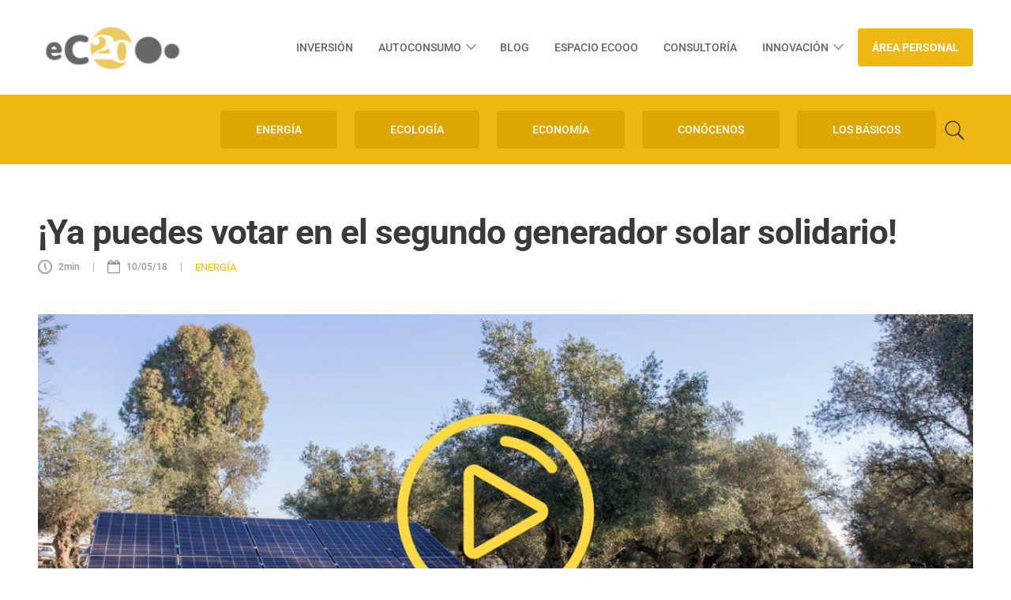

--- FILE ---
content_type: text/html; charset=UTF-8
request_url: https://ecooo.es/blog/ya-puedes-votar-en-el-segundo-generador-solar-solidario/
body_size: 29584
content:
<!DOCTYPE html>
<html lang="es">
<head>
	<meta charset="UTF-8" />
<meta http-equiv="X-UA-Compatible" content="IE=edge">
	<link rel="pingback" href="https://ecooo.es/xmlrpc.php" />

	<script type="text/javascript">
		document.documentElement.className = 'js';
	</script>
	
	<script type="text/javascript" data-cookieconsent="ignore">
	window.dataLayer = window.dataLayer || [];

	function gtag() {
		dataLayer.
		push(arguments);
	}

	gtag("consent", "default", {
		ad_user_data: "denied",
		ad_personalization: "denied",
		ad_storage: "denied",
		analytics_storage: "denied",
		functionality_storage: "denied",
		personalization_storage: "denied",
		security_storage: "granted",
		wait_for_update: 500,
	});
	gtag("set", "ads_data_redaction", true);
	</script>
<script type="text/javascript" data-cookieconsent="ignore">
		(function (w, d, s, l, i) {
		w[l] = w[l] || [];
		w[l].push({'gtm.start': new Date().getTime(), event: 'gtm.js'});
		var f = d.getElementsByTagName(s)[0], j = d.createElement(s), dl = l !== 'dataLayer' ? '&l=' + l : '';
		j.async = true;
		j.src = 'https://www.googletagmanager.com/gtm.js?id=' + i + dl;
		f.parentNode.insertBefore(j, f);
	})(
		window,
		document,
		'script',
		'dataLayer',
		'GTM-W9N5MPN'
	);
</script>
<script type="text/javascript"
		id="Cookiebot"
		src="https://consent.cookiebot.com/uc.js"
		data-implementation="wp"
		data-cbid="97766a49-0b69-43f6-a036-6ee329f5ced5"
					data-layer-name="dataLayer"
					data-blockingmode="auto"
	></script>
<link rel="preconnect" href="https://fonts.gstatic.com" crossorigin /><style id="et-builder-googlefonts-cached-inline">/* Original: https://fonts.googleapis.com/css?family=Roboto:100,100italic,300,300italic,regular,italic,500,500italic,700,700italic,900,900italic&#038;subset=cyrillic,cyrillic-ext,greek,greek-ext,latin,latin-ext,vietnamese&#038;display=swap *//* User Agent: Mozilla/5.0 (Unknown; Linux x86_64) AppleWebKit/538.1 (KHTML, like Gecko) Safari/538.1 Daum/4.1 */@font-face {font-family: 'Roboto';font-style: italic;font-weight: 100;font-stretch: normal;font-display: swap;src: url(https://fonts.gstatic.com/s/roboto/v50/KFOKCnqEu92Fr1Mu53ZEC9_Vu3r1gIhOszmOClHrs6ljXfMMLoHRiA8.ttf) format('truetype');}@font-face {font-family: 'Roboto';font-style: italic;font-weight: 300;font-stretch: normal;font-display: swap;src: url(https://fonts.gstatic.com/s/roboto/v50/KFOKCnqEu92Fr1Mu53ZEC9_Vu3r1gIhOszmOClHrs6ljXfMMLt_QiA8.ttf) format('truetype');}@font-face {font-family: 'Roboto';font-style: italic;font-weight: 400;font-stretch: normal;font-display: swap;src: url(https://fonts.gstatic.com/s/roboto/v50/KFOKCnqEu92Fr1Mu53ZEC9_Vu3r1gIhOszmOClHrs6ljXfMMLoHQiA8.ttf) format('truetype');}@font-face {font-family: 'Roboto';font-style: italic;font-weight: 500;font-stretch: normal;font-display: swap;src: url(https://fonts.gstatic.com/s/roboto/v50/KFOKCnqEu92Fr1Mu53ZEC9_Vu3r1gIhOszmOClHrs6ljXfMMLrPQiA8.ttf) format('truetype');}@font-face {font-family: 'Roboto';font-style: italic;font-weight: 700;font-stretch: normal;font-display: swap;src: url(https://fonts.gstatic.com/s/roboto/v50/KFOKCnqEu92Fr1Mu53ZEC9_Vu3r1gIhOszmOClHrs6ljXfMMLmbXiA8.ttf) format('truetype');}@font-face {font-family: 'Roboto';font-style: italic;font-weight: 900;font-stretch: normal;font-display: swap;src: url(https://fonts.gstatic.com/s/roboto/v50/KFOKCnqEu92Fr1Mu53ZEC9_Vu3r1gIhOszmOClHrs6ljXfMMLijXiA8.ttf) format('truetype');}@font-face {font-family: 'Roboto';font-style: normal;font-weight: 100;font-stretch: normal;font-display: swap;src: url(https://fonts.gstatic.com/s/roboto/v50/KFOMCnqEu92Fr1ME7kSn66aGLdTylUAMQXC89YmC2DPNWubEbGmT.ttf) format('truetype');}@font-face {font-family: 'Roboto';font-style: normal;font-weight: 300;font-stretch: normal;font-display: swap;src: url(https://fonts.gstatic.com/s/roboto/v50/KFOMCnqEu92Fr1ME7kSn66aGLdTylUAMQXC89YmC2DPNWuaabWmT.ttf) format('truetype');}@font-face {font-family: 'Roboto';font-style: normal;font-weight: 400;font-stretch: normal;font-display: swap;src: url(https://fonts.gstatic.com/s/roboto/v50/KFOMCnqEu92Fr1ME7kSn66aGLdTylUAMQXC89YmC2DPNWubEbWmT.ttf) format('truetype');}@font-face {font-family: 'Roboto';font-style: normal;font-weight: 500;font-stretch: normal;font-display: swap;src: url(https://fonts.gstatic.com/s/roboto/v50/KFOMCnqEu92Fr1ME7kSn66aGLdTylUAMQXC89YmC2DPNWub2bWmT.ttf) format('truetype');}@font-face {font-family: 'Roboto';font-style: normal;font-weight: 700;font-stretch: normal;font-display: swap;src: url(https://fonts.gstatic.com/s/roboto/v50/KFOMCnqEu92Fr1ME7kSn66aGLdTylUAMQXC89YmC2DPNWuYjammT.ttf) format('truetype');}@font-face {font-family: 'Roboto';font-style: normal;font-weight: 900;font-stretch: normal;font-display: swap;src: url(https://fonts.gstatic.com/s/roboto/v50/KFOMCnqEu92Fr1ME7kSn66aGLdTylUAMQXC89YmC2DPNWuZtammT.ttf) format('truetype');}/* User Agent: Mozilla/5.0 (Windows NT 6.1; WOW64; rv:27.0) Gecko/20100101 Firefox/27.0 */@font-face {font-family: 'Roboto';font-style: italic;font-weight: 100;font-stretch: normal;font-display: swap;src: url(https://fonts.gstatic.com/l/font?kit=KFOKCnqEu92Fr1Mu53ZEC9_Vu3r1gIhOszmOClHrs6ljXfMMLoHRiAw&skey=c608c610063635f9&v=v50) format('woff');}@font-face {font-family: 'Roboto';font-style: italic;font-weight: 300;font-stretch: normal;font-display: swap;src: url(https://fonts.gstatic.com/l/font?kit=KFOKCnqEu92Fr1Mu53ZEC9_Vu3r1gIhOszmOClHrs6ljXfMMLt_QiAw&skey=c608c610063635f9&v=v50) format('woff');}@font-face {font-family: 'Roboto';font-style: italic;font-weight: 400;font-stretch: normal;font-display: swap;src: url(https://fonts.gstatic.com/l/font?kit=KFOKCnqEu92Fr1Mu53ZEC9_Vu3r1gIhOszmOClHrs6ljXfMMLoHQiAw&skey=c608c610063635f9&v=v50) format('woff');}@font-face {font-family: 'Roboto';font-style: italic;font-weight: 500;font-stretch: normal;font-display: swap;src: url(https://fonts.gstatic.com/l/font?kit=KFOKCnqEu92Fr1Mu53ZEC9_Vu3r1gIhOszmOClHrs6ljXfMMLrPQiAw&skey=c608c610063635f9&v=v50) format('woff');}@font-face {font-family: 'Roboto';font-style: italic;font-weight: 700;font-stretch: normal;font-display: swap;src: url(https://fonts.gstatic.com/l/font?kit=KFOKCnqEu92Fr1Mu53ZEC9_Vu3r1gIhOszmOClHrs6ljXfMMLmbXiAw&skey=c608c610063635f9&v=v50) format('woff');}@font-face {font-family: 'Roboto';font-style: italic;font-weight: 900;font-stretch: normal;font-display: swap;src: url(https://fonts.gstatic.com/l/font?kit=KFOKCnqEu92Fr1Mu53ZEC9_Vu3r1gIhOszmOClHrs6ljXfMMLijXiAw&skey=c608c610063635f9&v=v50) format('woff');}@font-face {font-family: 'Roboto';font-style: normal;font-weight: 100;font-stretch: normal;font-display: swap;src: url(https://fonts.gstatic.com/l/font?kit=KFOMCnqEu92Fr1ME7kSn66aGLdTylUAMQXC89YmC2DPNWubEbGmQ&skey=a0a0114a1dcab3ac&v=v50) format('woff');}@font-face {font-family: 'Roboto';font-style: normal;font-weight: 300;font-stretch: normal;font-display: swap;src: url(https://fonts.gstatic.com/l/font?kit=KFOMCnqEu92Fr1ME7kSn66aGLdTylUAMQXC89YmC2DPNWuaabWmQ&skey=a0a0114a1dcab3ac&v=v50) format('woff');}@font-face {font-family: 'Roboto';font-style: normal;font-weight: 400;font-stretch: normal;font-display: swap;src: url(https://fonts.gstatic.com/l/font?kit=KFOMCnqEu92Fr1ME7kSn66aGLdTylUAMQXC89YmC2DPNWubEbWmQ&skey=a0a0114a1dcab3ac&v=v50) format('woff');}@font-face {font-family: 'Roboto';font-style: normal;font-weight: 500;font-stretch: normal;font-display: swap;src: url(https://fonts.gstatic.com/l/font?kit=KFOMCnqEu92Fr1ME7kSn66aGLdTylUAMQXC89YmC2DPNWub2bWmQ&skey=a0a0114a1dcab3ac&v=v50) format('woff');}@font-face {font-family: 'Roboto';font-style: normal;font-weight: 700;font-stretch: normal;font-display: swap;src: url(https://fonts.gstatic.com/l/font?kit=KFOMCnqEu92Fr1ME7kSn66aGLdTylUAMQXC89YmC2DPNWuYjammQ&skey=a0a0114a1dcab3ac&v=v50) format('woff');}@font-face {font-family: 'Roboto';font-style: normal;font-weight: 900;font-stretch: normal;font-display: swap;src: url(https://fonts.gstatic.com/l/font?kit=KFOMCnqEu92Fr1ME7kSn66aGLdTylUAMQXC89YmC2DPNWuZtammQ&skey=a0a0114a1dcab3ac&v=v50) format('woff');}/* User Agent: Mozilla/5.0 (Windows NT 6.3; rv:39.0) Gecko/20100101 Firefox/39.0 */@font-face {font-family: 'Roboto';font-style: italic;font-weight: 100;font-stretch: normal;font-display: swap;src: url(https://fonts.gstatic.com/s/roboto/v50/KFOKCnqEu92Fr1Mu53ZEC9_Vu3r1gIhOszmOClHrs6ljXfMMLoHRiAo.woff2) format('woff2');}@font-face {font-family: 'Roboto';font-style: italic;font-weight: 300;font-stretch: normal;font-display: swap;src: url(https://fonts.gstatic.com/s/roboto/v50/KFOKCnqEu92Fr1Mu53ZEC9_Vu3r1gIhOszmOClHrs6ljXfMMLt_QiAo.woff2) format('woff2');}@font-face {font-family: 'Roboto';font-style: italic;font-weight: 400;font-stretch: normal;font-display: swap;src: url(https://fonts.gstatic.com/s/roboto/v50/KFOKCnqEu92Fr1Mu53ZEC9_Vu3r1gIhOszmOClHrs6ljXfMMLoHQiAo.woff2) format('woff2');}@font-face {font-family: 'Roboto';font-style: italic;font-weight: 500;font-stretch: normal;font-display: swap;src: url(https://fonts.gstatic.com/s/roboto/v50/KFOKCnqEu92Fr1Mu53ZEC9_Vu3r1gIhOszmOClHrs6ljXfMMLrPQiAo.woff2) format('woff2');}@font-face {font-family: 'Roboto';font-style: italic;font-weight: 700;font-stretch: normal;font-display: swap;src: url(https://fonts.gstatic.com/s/roboto/v50/KFOKCnqEu92Fr1Mu53ZEC9_Vu3r1gIhOszmOClHrs6ljXfMMLmbXiAo.woff2) format('woff2');}@font-face {font-family: 'Roboto';font-style: italic;font-weight: 900;font-stretch: normal;font-display: swap;src: url(https://fonts.gstatic.com/s/roboto/v50/KFOKCnqEu92Fr1Mu53ZEC9_Vu3r1gIhOszmOClHrs6ljXfMMLijXiAo.woff2) format('woff2');}@font-face {font-family: 'Roboto';font-style: normal;font-weight: 100;font-stretch: normal;font-display: swap;src: url(https://fonts.gstatic.com/s/roboto/v50/KFOMCnqEu92Fr1ME7kSn66aGLdTylUAMQXC89YmC2DPNWubEbGmW.woff2) format('woff2');}@font-face {font-family: 'Roboto';font-style: normal;font-weight: 300;font-stretch: normal;font-display: swap;src: url(https://fonts.gstatic.com/s/roboto/v50/KFOMCnqEu92Fr1ME7kSn66aGLdTylUAMQXC89YmC2DPNWuaabWmW.woff2) format('woff2');}@font-face {font-family: 'Roboto';font-style: normal;font-weight: 400;font-stretch: normal;font-display: swap;src: url(https://fonts.gstatic.com/s/roboto/v50/KFOMCnqEu92Fr1ME7kSn66aGLdTylUAMQXC89YmC2DPNWubEbWmW.woff2) format('woff2');}@font-face {font-family: 'Roboto';font-style: normal;font-weight: 500;font-stretch: normal;font-display: swap;src: url(https://fonts.gstatic.com/s/roboto/v50/KFOMCnqEu92Fr1ME7kSn66aGLdTylUAMQXC89YmC2DPNWub2bWmW.woff2) format('woff2');}@font-face {font-family: 'Roboto';font-style: normal;font-weight: 700;font-stretch: normal;font-display: swap;src: url(https://fonts.gstatic.com/s/roboto/v50/KFOMCnqEu92Fr1ME7kSn66aGLdTylUAMQXC89YmC2DPNWuYjammW.woff2) format('woff2');}@font-face {font-family: 'Roboto';font-style: normal;font-weight: 900;font-stretch: normal;font-display: swap;src: url(https://fonts.gstatic.com/s/roboto/v50/KFOMCnqEu92Fr1ME7kSn66aGLdTylUAMQXC89YmC2DPNWuZtammW.woff2) format('woff2');}</style><meta name='robots' content='index, follow, max-image-preview:large, max-snippet:-1, max-video-preview:-1' />
<script type="text/javascript">
			let jqueryParams=[],jQuery=function(r){return jqueryParams=[...jqueryParams,r],jQuery},$=function(r){return jqueryParams=[...jqueryParams,r],$};window.jQuery=jQuery,window.$=jQuery;let customHeadScripts=!1;jQuery.fn=jQuery.prototype={},$.fn=jQuery.prototype={},jQuery.noConflict=function(r){if(window.jQuery)return jQuery=window.jQuery,$=window.jQuery,customHeadScripts=!0,jQuery.noConflict},jQuery.ready=function(r){jqueryParams=[...jqueryParams,r]},$.ready=function(r){jqueryParams=[...jqueryParams,r]},jQuery.load=function(r){jqueryParams=[...jqueryParams,r]},$.load=function(r){jqueryParams=[...jqueryParams,r]},jQuery.fn.ready=function(r){jqueryParams=[...jqueryParams,r]},$.fn.ready=function(r){jqueryParams=[...jqueryParams,r]};</script>
	<!-- This site is optimized with the Yoast SEO plugin v24.5 - https://yoast.com/wordpress/plugins/seo/ -->
	<title>¡Ya puedes votar en el segundo generador solar solidario! - Ecooo</title>
	<link rel="canonical" href="https://ecooo.es/blog/ya-puedes-votar-en-el-segundo-generador-solar-solidario/" />
	<meta property="og:locale" content="es_ES" />
	<meta property="og:type" content="article" />
	<meta property="og:title" content="¡Ya puedes votar en el segundo generador solar solidario! - Ecooo" />
	<meta property="og:description" content="El 5 de abril del 2017 nacía la Oleada Solar, un proyecto para impulsar las energías renovables y, en concreto, para romper la innación ciudadana en materia de autoproducción de energía solar fotovoltaica, desde los valores de la economía social y solidaria. En estos 13 meses, la Oleada no ha parado de crecer y ya [&hellip;]" />
	<meta property="og:url" content="https://ecooo.es/blog/ya-puedes-votar-en-el-segundo-generador-solar-solidario/" />
	<meta property="og:site_name" content="Ecooo" />
	<meta property="article:publisher" content="https://www.facebook.com/ecooo.revolucionsolar/" />
	<meta property="article:published_time" content="2018-05-10T08:56:12+00:00" />
	<meta property="article:modified_time" content="2023-04-10T13:39:21+00:00" />
	<meta property="og:image" content="https://ecooo.es/wp-content/uploads/2018/05/23415227_152587838820382_862757038164169393_o.jpg" />
	<meta property="og:image:width" content="1536" />
	<meta property="og:image:height" content="683" />
	<meta property="og:image:type" content="image/jpeg" />
	<meta name="author" content="Ecooo" />
	<meta name="twitter:card" content="summary_large_image" />
	<meta name="twitter:creator" content="@Ecooo_" />
	<meta name="twitter:site" content="@Ecooo_" />
	<meta name="twitter:label1" content="Escrito por" />
	<meta name="twitter:data1" content="Ecooo" />
	<meta name="twitter:label2" content="Tiempo de lectura" />
	<meta name="twitter:data2" content="2 minutos" />
	<script type="application/ld+json" class="yoast-schema-graph">{"@context":"https://schema.org","@graph":[{"@type":"Article","@id":"https://ecooo.es/blog/ya-puedes-votar-en-el-segundo-generador-solar-solidario/#article","isPartOf":{"@id":"https://ecooo.es/blog/ya-puedes-votar-en-el-segundo-generador-solar-solidario/"},"author":{"name":"Ecooo","@id":"https://ecooo.es/#/schema/person/fe6d36b42d6ba5f18fef21770374f40e"},"headline":"¡Ya puedes votar en el segundo generador solar solidario!","datePublished":"2018-05-10T08:56:12+00:00","dateModified":"2023-04-10T13:39:21+00:00","mainEntityOfPage":{"@id":"https://ecooo.es/blog/ya-puedes-votar-en-el-segundo-generador-solar-solidario/"},"wordCount":447,"publisher":{"@id":"https://ecooo.es/#organization"},"image":{"@id":"https://ecooo.es/blog/ya-puedes-votar-en-el-segundo-generador-solar-solidario/#primaryimage"},"thumbnailUrl":"https://ecooo.es/wp-content/uploads/2018/05/23415227_152587838820382_862757038164169393_o.jpg","articleSection":["ENERGÍA"],"inLanguage":"es"},{"@type":"WebPage","@id":"https://ecooo.es/blog/ya-puedes-votar-en-el-segundo-generador-solar-solidario/","url":"https://ecooo.es/blog/ya-puedes-votar-en-el-segundo-generador-solar-solidario/","name":"¡Ya puedes votar en el segundo generador solar solidario! - Ecooo","isPartOf":{"@id":"https://ecooo.es/#website"},"primaryImageOfPage":{"@id":"https://ecooo.es/blog/ya-puedes-votar-en-el-segundo-generador-solar-solidario/#primaryimage"},"image":{"@id":"https://ecooo.es/blog/ya-puedes-votar-en-el-segundo-generador-solar-solidario/#primaryimage"},"thumbnailUrl":"https://ecooo.es/wp-content/uploads/2018/05/23415227_152587838820382_862757038164169393_o.jpg","datePublished":"2018-05-10T08:56:12+00:00","dateModified":"2023-04-10T13:39:21+00:00","breadcrumb":{"@id":"https://ecooo.es/blog/ya-puedes-votar-en-el-segundo-generador-solar-solidario/#breadcrumb"},"inLanguage":"es","potentialAction":[{"@type":"ReadAction","target":["https://ecooo.es/blog/ya-puedes-votar-en-el-segundo-generador-solar-solidario/"]}]},{"@type":"ImageObject","inLanguage":"es","@id":"https://ecooo.es/blog/ya-puedes-votar-en-el-segundo-generador-solar-solidario/#primaryimage","url":"https://ecooo.es/wp-content/uploads/2018/05/23415227_152587838820382_862757038164169393_o.jpg","contentUrl":"https://ecooo.es/wp-content/uploads/2018/05/23415227_152587838820382_862757038164169393_o.jpg","width":1536,"height":683},{"@type":"BreadcrumbList","@id":"https://ecooo.es/blog/ya-puedes-votar-en-el-segundo-generador-solar-solidario/#breadcrumb","itemListElement":[{"@type":"ListItem","position":1,"name":"Home","item":"https://ecooo.es/"},{"@type":"ListItem","position":2,"name":"¡Ya puedes votar en el segundo generador solar solidario!"}]},{"@type":"WebSite","@id":"https://ecooo.es/#website","url":"https://ecooo.es/","name":"Ecooo","description":"Revolución solar","publisher":{"@id":"https://ecooo.es/#organization"},"potentialAction":[{"@type":"SearchAction","target":{"@type":"EntryPoint","urlTemplate":"https://ecooo.es/?s={search_term_string}"},"query-input":{"@type":"PropertyValueSpecification","valueRequired":true,"valueName":"search_term_string"}}],"inLanguage":"es"},{"@type":"Organization","@id":"https://ecooo.es/#organization","name":"Ecooo Revolución Solar","url":"https://ecooo.es/","logo":{"@type":"ImageObject","inLanguage":"es","@id":"https://ecooo.es/#/schema/logo/image/","url":"https://ecooo.es/wp-content/uploads/2025/03/DACFgx6WAAMPWiE_-crop2.jpg","contentUrl":"https://ecooo.es/wp-content/uploads/2025/03/DACFgx6WAAMPWiE_-crop2.jpg","width":272,"height":128,"caption":"Ecooo Revolución Solar"},"image":{"@id":"https://ecooo.es/#/schema/logo/image/"},"sameAs":["https://www.facebook.com/ecooo.revolucionsolar/","https://x.com/Ecooo_","https://www.instagram.com/ecooo_life/","https://es.linkedin.com/company/ecooorevolucionsolar"]},{"@type":"Person","@id":"https://ecooo.es/#/schema/person/fe6d36b42d6ba5f18fef21770374f40e","name":"Ecooo","image":{"@type":"ImageObject","inLanguage":"es","@id":"https://ecooo.es/#/schema/person/image/","url":"https://ecooo.es/wp-content/uploads/2022/05/cropped-logo-Ecoo-HD-1-96x96.png","contentUrl":"https://ecooo.es/wp-content/uploads/2022/05/cropped-logo-Ecoo-HD-1-96x96.png","caption":"Ecooo"},"url":"https://ecooo.es/blog/author/ecooo/"}]}</script>
	<!-- / Yoast SEO plugin. -->


<link rel="alternate" type="application/rss+xml" title="Ecooo &raquo; Feed" href="https://ecooo.es/feed/" />
<link rel="alternate" type="application/rss+xml" title="Ecooo &raquo; Feed de los comentarios" href="https://ecooo.es/comments/feed/" />
<meta content="Divi Child v.1.0.0" name="generator"/><link rel='stylesheet' id='wp-block-library-css' href='https://ecooo.es/wp-includes/css/dist/block-library/style.min.css?ver=6.7.4' type='text/css' media='all' />
<style id='wp-block-library-theme-inline-css' type='text/css'>
.wp-block-audio :where(figcaption){color:#555;font-size:13px;text-align:center}.is-dark-theme .wp-block-audio :where(figcaption){color:#ffffffa6}.wp-block-audio{margin:0 0 1em}.wp-block-code{border:1px solid #ccc;border-radius:4px;font-family:Menlo,Consolas,monaco,monospace;padding:.8em 1em}.wp-block-embed :where(figcaption){color:#555;font-size:13px;text-align:center}.is-dark-theme .wp-block-embed :where(figcaption){color:#ffffffa6}.wp-block-embed{margin:0 0 1em}.blocks-gallery-caption{color:#555;font-size:13px;text-align:center}.is-dark-theme .blocks-gallery-caption{color:#ffffffa6}:root :where(.wp-block-image figcaption){color:#555;font-size:13px;text-align:center}.is-dark-theme :root :where(.wp-block-image figcaption){color:#ffffffa6}.wp-block-image{margin:0 0 1em}.wp-block-pullquote{border-bottom:4px solid;border-top:4px solid;color:currentColor;margin-bottom:1.75em}.wp-block-pullquote cite,.wp-block-pullquote footer,.wp-block-pullquote__citation{color:currentColor;font-size:.8125em;font-style:normal;text-transform:uppercase}.wp-block-quote{border-left:.25em solid;margin:0 0 1.75em;padding-left:1em}.wp-block-quote cite,.wp-block-quote footer{color:currentColor;font-size:.8125em;font-style:normal;position:relative}.wp-block-quote:where(.has-text-align-right){border-left:none;border-right:.25em solid;padding-left:0;padding-right:1em}.wp-block-quote:where(.has-text-align-center){border:none;padding-left:0}.wp-block-quote.is-large,.wp-block-quote.is-style-large,.wp-block-quote:where(.is-style-plain){border:none}.wp-block-search .wp-block-search__label{font-weight:700}.wp-block-search__button{border:1px solid #ccc;padding:.375em .625em}:where(.wp-block-group.has-background){padding:1.25em 2.375em}.wp-block-separator.has-css-opacity{opacity:.4}.wp-block-separator{border:none;border-bottom:2px solid;margin-left:auto;margin-right:auto}.wp-block-separator.has-alpha-channel-opacity{opacity:1}.wp-block-separator:not(.is-style-wide):not(.is-style-dots){width:100px}.wp-block-separator.has-background:not(.is-style-dots){border-bottom:none;height:1px}.wp-block-separator.has-background:not(.is-style-wide):not(.is-style-dots){height:2px}.wp-block-table{margin:0 0 1em}.wp-block-table td,.wp-block-table th{word-break:normal}.wp-block-table :where(figcaption){color:#555;font-size:13px;text-align:center}.is-dark-theme .wp-block-table :where(figcaption){color:#ffffffa6}.wp-block-video :where(figcaption){color:#555;font-size:13px;text-align:center}.is-dark-theme .wp-block-video :where(figcaption){color:#ffffffa6}.wp-block-video{margin:0 0 1em}:root :where(.wp-block-template-part.has-background){margin-bottom:0;margin-top:0;padding:1.25em 2.375em}
</style>
<style id='global-styles-inline-css' type='text/css'>
:root{--wp--preset--aspect-ratio--square: 1;--wp--preset--aspect-ratio--4-3: 4/3;--wp--preset--aspect-ratio--3-4: 3/4;--wp--preset--aspect-ratio--3-2: 3/2;--wp--preset--aspect-ratio--2-3: 2/3;--wp--preset--aspect-ratio--16-9: 16/9;--wp--preset--aspect-ratio--9-16: 9/16;--wp--preset--color--black: #000000;--wp--preset--color--cyan-bluish-gray: #abb8c3;--wp--preset--color--white: #ffffff;--wp--preset--color--pale-pink: #f78da7;--wp--preset--color--vivid-red: #cf2e2e;--wp--preset--color--luminous-vivid-orange: #ff6900;--wp--preset--color--luminous-vivid-amber: #fcb900;--wp--preset--color--light-green-cyan: #7bdcb5;--wp--preset--color--vivid-green-cyan: #00d084;--wp--preset--color--pale-cyan-blue: #8ed1fc;--wp--preset--color--vivid-cyan-blue: #0693e3;--wp--preset--color--vivid-purple: #9b51e0;--wp--preset--gradient--vivid-cyan-blue-to-vivid-purple: linear-gradient(135deg,rgba(6,147,227,1) 0%,rgb(155,81,224) 100%);--wp--preset--gradient--light-green-cyan-to-vivid-green-cyan: linear-gradient(135deg,rgb(122,220,180) 0%,rgb(0,208,130) 100%);--wp--preset--gradient--luminous-vivid-amber-to-luminous-vivid-orange: linear-gradient(135deg,rgba(252,185,0,1) 0%,rgba(255,105,0,1) 100%);--wp--preset--gradient--luminous-vivid-orange-to-vivid-red: linear-gradient(135deg,rgba(255,105,0,1) 0%,rgb(207,46,46) 100%);--wp--preset--gradient--very-light-gray-to-cyan-bluish-gray: linear-gradient(135deg,rgb(238,238,238) 0%,rgb(169,184,195) 100%);--wp--preset--gradient--cool-to-warm-spectrum: linear-gradient(135deg,rgb(74,234,220) 0%,rgb(151,120,209) 20%,rgb(207,42,186) 40%,rgb(238,44,130) 60%,rgb(251,105,98) 80%,rgb(254,248,76) 100%);--wp--preset--gradient--blush-light-purple: linear-gradient(135deg,rgb(255,206,236) 0%,rgb(152,150,240) 100%);--wp--preset--gradient--blush-bordeaux: linear-gradient(135deg,rgb(254,205,165) 0%,rgb(254,45,45) 50%,rgb(107,0,62) 100%);--wp--preset--gradient--luminous-dusk: linear-gradient(135deg,rgb(255,203,112) 0%,rgb(199,81,192) 50%,rgb(65,88,208) 100%);--wp--preset--gradient--pale-ocean: linear-gradient(135deg,rgb(255,245,203) 0%,rgb(182,227,212) 50%,rgb(51,167,181) 100%);--wp--preset--gradient--electric-grass: linear-gradient(135deg,rgb(202,248,128) 0%,rgb(113,206,126) 100%);--wp--preset--gradient--midnight: linear-gradient(135deg,rgb(2,3,129) 0%,rgb(40,116,252) 100%);--wp--preset--font-size--small: 13px;--wp--preset--font-size--medium: 20px;--wp--preset--font-size--large: 36px;--wp--preset--font-size--x-large: 42px;--wp--preset--spacing--20: 0.44rem;--wp--preset--spacing--30: 0.67rem;--wp--preset--spacing--40: 1rem;--wp--preset--spacing--50: 1.5rem;--wp--preset--spacing--60: 2.25rem;--wp--preset--spacing--70: 3.38rem;--wp--preset--spacing--80: 5.06rem;--wp--preset--shadow--natural: 6px 6px 9px rgba(0, 0, 0, 0.2);--wp--preset--shadow--deep: 12px 12px 50px rgba(0, 0, 0, 0.4);--wp--preset--shadow--sharp: 6px 6px 0px rgba(0, 0, 0, 0.2);--wp--preset--shadow--outlined: 6px 6px 0px -3px rgba(255, 255, 255, 1), 6px 6px rgba(0, 0, 0, 1);--wp--preset--shadow--crisp: 6px 6px 0px rgba(0, 0, 0, 1);}:root { --wp--style--global--content-size: 823px;--wp--style--global--wide-size: 1080px; }:where(body) { margin: 0; }.wp-site-blocks > .alignleft { float: left; margin-right: 2em; }.wp-site-blocks > .alignright { float: right; margin-left: 2em; }.wp-site-blocks > .aligncenter { justify-content: center; margin-left: auto; margin-right: auto; }:where(.is-layout-flex){gap: 0.5em;}:where(.is-layout-grid){gap: 0.5em;}.is-layout-flow > .alignleft{float: left;margin-inline-start: 0;margin-inline-end: 2em;}.is-layout-flow > .alignright{float: right;margin-inline-start: 2em;margin-inline-end: 0;}.is-layout-flow > .aligncenter{margin-left: auto !important;margin-right: auto !important;}.is-layout-constrained > .alignleft{float: left;margin-inline-start: 0;margin-inline-end: 2em;}.is-layout-constrained > .alignright{float: right;margin-inline-start: 2em;margin-inline-end: 0;}.is-layout-constrained > .aligncenter{margin-left: auto !important;margin-right: auto !important;}.is-layout-constrained > :where(:not(.alignleft):not(.alignright):not(.alignfull)){max-width: var(--wp--style--global--content-size);margin-left: auto !important;margin-right: auto !important;}.is-layout-constrained > .alignwide{max-width: var(--wp--style--global--wide-size);}body .is-layout-flex{display: flex;}.is-layout-flex{flex-wrap: wrap;align-items: center;}.is-layout-flex > :is(*, div){margin: 0;}body .is-layout-grid{display: grid;}.is-layout-grid > :is(*, div){margin: 0;}body{padding-top: 0px;padding-right: 0px;padding-bottom: 0px;padding-left: 0px;}:root :where(.wp-element-button, .wp-block-button__link){background-color: #32373c;border-width: 0;color: #fff;font-family: inherit;font-size: inherit;line-height: inherit;padding: calc(0.667em + 2px) calc(1.333em + 2px);text-decoration: none;}.has-black-color{color: var(--wp--preset--color--black) !important;}.has-cyan-bluish-gray-color{color: var(--wp--preset--color--cyan-bluish-gray) !important;}.has-white-color{color: var(--wp--preset--color--white) !important;}.has-pale-pink-color{color: var(--wp--preset--color--pale-pink) !important;}.has-vivid-red-color{color: var(--wp--preset--color--vivid-red) !important;}.has-luminous-vivid-orange-color{color: var(--wp--preset--color--luminous-vivid-orange) !important;}.has-luminous-vivid-amber-color{color: var(--wp--preset--color--luminous-vivid-amber) !important;}.has-light-green-cyan-color{color: var(--wp--preset--color--light-green-cyan) !important;}.has-vivid-green-cyan-color{color: var(--wp--preset--color--vivid-green-cyan) !important;}.has-pale-cyan-blue-color{color: var(--wp--preset--color--pale-cyan-blue) !important;}.has-vivid-cyan-blue-color{color: var(--wp--preset--color--vivid-cyan-blue) !important;}.has-vivid-purple-color{color: var(--wp--preset--color--vivid-purple) !important;}.has-black-background-color{background-color: var(--wp--preset--color--black) !important;}.has-cyan-bluish-gray-background-color{background-color: var(--wp--preset--color--cyan-bluish-gray) !important;}.has-white-background-color{background-color: var(--wp--preset--color--white) !important;}.has-pale-pink-background-color{background-color: var(--wp--preset--color--pale-pink) !important;}.has-vivid-red-background-color{background-color: var(--wp--preset--color--vivid-red) !important;}.has-luminous-vivid-orange-background-color{background-color: var(--wp--preset--color--luminous-vivid-orange) !important;}.has-luminous-vivid-amber-background-color{background-color: var(--wp--preset--color--luminous-vivid-amber) !important;}.has-light-green-cyan-background-color{background-color: var(--wp--preset--color--light-green-cyan) !important;}.has-vivid-green-cyan-background-color{background-color: var(--wp--preset--color--vivid-green-cyan) !important;}.has-pale-cyan-blue-background-color{background-color: var(--wp--preset--color--pale-cyan-blue) !important;}.has-vivid-cyan-blue-background-color{background-color: var(--wp--preset--color--vivid-cyan-blue) !important;}.has-vivid-purple-background-color{background-color: var(--wp--preset--color--vivid-purple) !important;}.has-black-border-color{border-color: var(--wp--preset--color--black) !important;}.has-cyan-bluish-gray-border-color{border-color: var(--wp--preset--color--cyan-bluish-gray) !important;}.has-white-border-color{border-color: var(--wp--preset--color--white) !important;}.has-pale-pink-border-color{border-color: var(--wp--preset--color--pale-pink) !important;}.has-vivid-red-border-color{border-color: var(--wp--preset--color--vivid-red) !important;}.has-luminous-vivid-orange-border-color{border-color: var(--wp--preset--color--luminous-vivid-orange) !important;}.has-luminous-vivid-amber-border-color{border-color: var(--wp--preset--color--luminous-vivid-amber) !important;}.has-light-green-cyan-border-color{border-color: var(--wp--preset--color--light-green-cyan) !important;}.has-vivid-green-cyan-border-color{border-color: var(--wp--preset--color--vivid-green-cyan) !important;}.has-pale-cyan-blue-border-color{border-color: var(--wp--preset--color--pale-cyan-blue) !important;}.has-vivid-cyan-blue-border-color{border-color: var(--wp--preset--color--vivid-cyan-blue) !important;}.has-vivid-purple-border-color{border-color: var(--wp--preset--color--vivid-purple) !important;}.has-vivid-cyan-blue-to-vivid-purple-gradient-background{background: var(--wp--preset--gradient--vivid-cyan-blue-to-vivid-purple) !important;}.has-light-green-cyan-to-vivid-green-cyan-gradient-background{background: var(--wp--preset--gradient--light-green-cyan-to-vivid-green-cyan) !important;}.has-luminous-vivid-amber-to-luminous-vivid-orange-gradient-background{background: var(--wp--preset--gradient--luminous-vivid-amber-to-luminous-vivid-orange) !important;}.has-luminous-vivid-orange-to-vivid-red-gradient-background{background: var(--wp--preset--gradient--luminous-vivid-orange-to-vivid-red) !important;}.has-very-light-gray-to-cyan-bluish-gray-gradient-background{background: var(--wp--preset--gradient--very-light-gray-to-cyan-bluish-gray) !important;}.has-cool-to-warm-spectrum-gradient-background{background: var(--wp--preset--gradient--cool-to-warm-spectrum) !important;}.has-blush-light-purple-gradient-background{background: var(--wp--preset--gradient--blush-light-purple) !important;}.has-blush-bordeaux-gradient-background{background: var(--wp--preset--gradient--blush-bordeaux) !important;}.has-luminous-dusk-gradient-background{background: var(--wp--preset--gradient--luminous-dusk) !important;}.has-pale-ocean-gradient-background{background: var(--wp--preset--gradient--pale-ocean) !important;}.has-electric-grass-gradient-background{background: var(--wp--preset--gradient--electric-grass) !important;}.has-midnight-gradient-background{background: var(--wp--preset--gradient--midnight) !important;}.has-small-font-size{font-size: var(--wp--preset--font-size--small) !important;}.has-medium-font-size{font-size: var(--wp--preset--font-size--medium) !important;}.has-large-font-size{font-size: var(--wp--preset--font-size--large) !important;}.has-x-large-font-size{font-size: var(--wp--preset--font-size--x-large) !important;}
:where(.wp-block-post-template.is-layout-flex){gap: 1.25em;}:where(.wp-block-post-template.is-layout-grid){gap: 1.25em;}
:where(.wp-block-columns.is-layout-flex){gap: 2em;}:where(.wp-block-columns.is-layout-grid){gap: 2em;}
:root :where(.wp-block-pullquote){font-size: 1.5em;line-height: 1.6;}
</style>
<link rel='stylesheet' id='divi-style-parent-css' href='https://ecooo.es/wp-content/themes/Divi/style-static.min.css?ver=4.27.4' type='text/css' media='all' />
<link rel='stylesheet' id='divi-style-pum-css' href='https://ecooo.es/wp-content/themes/divi-child/style.css?ver=4.27.4' type='text/css' media='all' />
<script type="text/javascript" id="altcha-widget-custom-options-js-after">
/* <![CDATA[ */
(() => { window.ALTCHA_WIDGET_ATTRS = {"challengeurl":"https:\/\/ecooo.es\/wp-json\/altcha\/v1\/challenge","strings":"{\"error\":\"La verificaci\\u00f3n ha fallado. Int\\u00e9ntelo de nuevo m\\u00e1s tarde.\",\"footer\":\"Protegido por <a href=\\\"https:\\\/\\\/altcha.org\\\/\\\" target=\\\"_blank\\\">ALTCHA<\\\/a>\",\"label\":\"No soy un robot\",\"verified\":\"Verificado\",\"verifying\":\"Verificando...\",\"waitAlert\":\"Verificando... por favor, espere.\"}","hidefooter":"1"}; })();
/* ]]> */
</script>
<link rel="https://api.w.org/" href="https://ecooo.es/wp-json/" /><link rel="alternate" title="JSON" type="application/json" href="https://ecooo.es/wp-json/wp/v2/posts/6308" /><link rel="EditURI" type="application/rsd+xml" title="RSD" href="https://ecooo.es/xmlrpc.php?rsd" />
<meta name="generator" content="WordPress 6.7.4" />
<link rel='shortlink' href='https://ecooo.es/?p=6308' />
<link rel="alternate" title="oEmbed (JSON)" type="application/json+oembed" href="https://ecooo.es/wp-json/oembed/1.0/embed?url=https%3A%2F%2Fecooo.es%2Fblog%2Fya-puedes-votar-en-el-segundo-generador-solar-solidario%2F" />
<link rel="alternate" title="oEmbed (XML)" type="text/xml+oembed" href="https://ecooo.es/wp-json/oembed/1.0/embed?url=https%3A%2F%2Fecooo.es%2Fblog%2Fya-puedes-votar-en-el-segundo-generador-solar-solidario%2F&#038;format=xml" />
<meta name="viewport" content="width=device-width, initial-scale=1.0, maximum-scale=1.0, user-scalable=0" /><!-- Google Tag Manager -->
<script>(function(w,d,s,l,i){w[l]=w[l]||[];w[l].push({'gtm.start':
new Date().getTime(),event:'gtm.js'});var f=d.getElementsByTagName(s)[0],
j=d.createElement(s),dl=l!='dataLayer'?'&l='+l:'';j.async=true;j.src=
'https://tagmanager.google.com/gtm.js?id='+i+dl;f.parentNode.insertBefore(j,f);
})(window,document,'script','dataLayer','GTM-W9N5MPN');</script>
<!-- End Google Tag Manager -->

<meta name="google-site-verification" content="-LEpb-Kr2Rp4R0-4_6crB7ABqce69Ol97-pqZMjwZF8">
<meta name="facebook-domain-verification" content="f57gz5ly8uswzs1pxp0njshxw6qssw"><link rel="icon" href="https://ecooo.es/wp-content/uploads/2022/05/cropped-logo-Ecoo-HD-1-32x32.png" sizes="32x32" />
<link rel="icon" href="https://ecooo.es/wp-content/uploads/2022/05/cropped-logo-Ecoo-HD-1-192x192.png" sizes="192x192" />
<link rel="apple-touch-icon" href="https://ecooo.es/wp-content/uploads/2022/05/cropped-logo-Ecoo-HD-1-180x180.png" />
<meta name="msapplication-TileImage" content="https://ecooo.es/wp-content/uploads/2022/05/cropped-logo-Ecoo-HD-1-270x270.png" />
<style id="et-divi-customizer-global-cached-inline-styles">body,.et_pb_column_1_2 .et_quote_content blockquote cite,.et_pb_column_1_2 .et_link_content a.et_link_main_url,.et_pb_column_1_3 .et_quote_content blockquote cite,.et_pb_column_3_8 .et_quote_content blockquote cite,.et_pb_column_1_4 .et_quote_content blockquote cite,.et_pb_blog_grid .et_quote_content blockquote cite,.et_pb_column_1_3 .et_link_content a.et_link_main_url,.et_pb_column_3_8 .et_link_content a.et_link_main_url,.et_pb_column_1_4 .et_link_content a.et_link_main_url,.et_pb_blog_grid .et_link_content a.et_link_main_url,body .et_pb_bg_layout_light .et_pb_post p,body .et_pb_bg_layout_dark .et_pb_post p{font-size:14px}.et_pb_slide_content,.et_pb_best_value{font-size:15px}.container,.et_pb_row,.et_pb_slider .et_pb_container,.et_pb_fullwidth_section .et_pb_title_container,.et_pb_fullwidth_section .et_pb_title_featured_container,.et_pb_fullwidth_header:not(.et_pb_fullscreen) .et_pb_fullwidth_header_container{max-width:1440px}.et_boxed_layout #page-container,.et_boxed_layout.et_non_fixed_nav.et_transparent_nav #page-container #top-header,.et_boxed_layout.et_non_fixed_nav.et_transparent_nav #page-container #main-header,.et_fixed_nav.et_boxed_layout #page-container #top-header,.et_fixed_nav.et_boxed_layout #page-container #main-header,.et_boxed_layout #page-container .container,.et_boxed_layout #page-container .et_pb_row{max-width:1600px}#main-header,#main-header .nav li ul,.et-search-form,#main-header .et_mobile_menu{background-color:rgba(255,255,255,0)}.nav li ul{border-color:#eeb712}.et_header_style_centered .mobile_nav .select_page,.et_header_style_split .mobile_nav .select_page,.et_nav_text_color_light #top-menu>li>a,.et_nav_text_color_dark #top-menu>li>a,#top-menu a,.et_mobile_menu li a,.et_nav_text_color_light .et_mobile_menu li a,.et_nav_text_color_dark .et_mobile_menu li a,#et_search_icon:before,.et_search_form_container input,span.et_close_search_field:after,#et-top-navigation .et-cart-info{color:#676467}.et_search_form_container input::-moz-placeholder{color:#676467}.et_search_form_container input::-webkit-input-placeholder{color:#676467}.et_search_form_container input:-ms-input-placeholder{color:#676467}#top-menu li.current-menu-ancestor>a,#top-menu li.current-menu-item>a,#top-menu li.current_page_item>a{color:#676467}.footer-widget .et_pb_widget div,.footer-widget .et_pb_widget ul,.footer-widget .et_pb_widget ol,.footer-widget .et_pb_widget label{line-height:1.7em}#et-footer-nav .bottom-nav li.current-menu-item a{color:#2ea3f2}#main-header{box-shadow:none}.et-fixed-header#main-header{box-shadow:none!important}body .et_pb_button{font-size:16px;background-color:#eeb712;border-width:0px!important;border-radius:4px}body.et_pb_button_helper_class .et_pb_button,body.et_pb_button_helper_class .et_pb_module.et_pb_button{color:#ffffff}body .et_pb_button:after{content:'$';font-size:16px}body .et_pb_bg_layout_light.et_pb_button:hover,body .et_pb_bg_layout_light .et_pb_button:hover,body .et_pb_button:hover{color:#ffffff!important;background-color:#dea600;border-radius:0px}h1,h2,h3,h4,h5,h6,.et_quote_content blockquote p,.et_pb_slide_description .et_pb_slide_title{font-weight:bold;font-style:normal;text-transform:none;text-decoration:none}@media only screen and (min-width:981px){.et_header_style_left #et-top-navigation,.et_header_style_split #et-top-navigation{padding:60px 0 0 0}.et_header_style_left #et-top-navigation nav>ul>li>a,.et_header_style_split #et-top-navigation nav>ul>li>a{padding-bottom:60px}.et_header_style_split .centered-inline-logo-wrap{width:120px;margin:-120px 0}.et_header_style_split .centered-inline-logo-wrap #logo{max-height:120px}.et_pb_svg_logo.et_header_style_split .centered-inline-logo-wrap #logo{height:120px}.et_header_style_centered #top-menu>li>a{padding-bottom:22px}.et_header_style_slide #et-top-navigation,.et_header_style_fullscreen #et-top-navigation{padding:51px 0 51px 0!important}.et_header_style_centered #main-header .logo_container{height:120px}.et_header_style_centered.et_hide_primary_logo #main-header:not(.et-fixed-header) .logo_container,.et_header_style_centered.et_hide_fixed_logo #main-header.et-fixed-header .logo_container{height:21.6px}.et-fixed-header #top-menu a,.et-fixed-header #et_search_icon:before,.et-fixed-header #et_top_search .et-search-form input,.et-fixed-header .et_search_form_container input,.et-fixed-header .et_close_search_field:after,.et-fixed-header #et-top-navigation .et-cart-info{color:#676467!important}.et-fixed-header .et_search_form_container input::-moz-placeholder{color:#676467!important}.et-fixed-header .et_search_form_container input::-webkit-input-placeholder{color:#676467!important}.et-fixed-header .et_search_form_container input:-ms-input-placeholder{color:#676467!important}.et-fixed-header #top-menu li.current-menu-ancestor>a,.et-fixed-header #top-menu li.current-menu-item>a,.et-fixed-header #top-menu li.current_page_item>a{color:#676467!important}}@media only screen and (min-width:1800px){.et_pb_row{padding:36px 0}.et_pb_section{padding:72px 0}.single.et_pb_pagebuilder_layout.et_full_width_page .et_post_meta_wrapper{padding-top:108px}.et_pb_fullwidth_section{padding:0}}	h1,h2,h3,h4,h5,h6{font-family:'Roboto',Helvetica,Arial,Lucida,sans-serif}body,input,textarea,select{font-family:'Roboto',Helvetica,Arial,Lucida,sans-serif}.et_pb_button{font-family:'Roboto',Helvetica,Arial,Lucida,sans-serif}.et_password_protected_form{margin-top:120px;padding:0 3rem}.et_password_protected_form .et_pb_button{text-transform:uppercase;padding:.5rem 18px;text-align:center}.et_password_protected_form .et_pb_button:hover{padding:.5rem 18px;background-color:#dea600;border-radius:.25rem}.et_password_protected_form .et_pb_button::after{content:none}@media only screen and (max-width:576px){.et_password_protected_form{padding:0 1rem}}.disabled-link,.et_pb_menu nav ul li.disabled-link>a{color:#848084!important;pointer-events:none;cursor:default}p.energy_generated::before{content:url('https://ecooo.es/wp-content/uploads/2022/03/sun.png');display:block;line-height:1rem}p.rated_power::before{content:url('https://ecooo.es/wp-content/uploads/2022/03/sun.png');display:block;line-height:1rem}.socialized-project-location::before{display:block;width:.75rem;height:1rem;margin-right:.25rem}@media only screen and (min-width:767px){.two-col-row-home .et_pb_column{width:50%!important;margin-right:0!important}}.d-none{display:none}.fw-bold{font-weight:600}.dashboard-h3 h3{padding-bottom:0}.dashboard-data{color:#DC7D40;font-size:34px;line-height:44px;letter-spacing:-0.68px;font:'Roboto';font-weight:bold;padding-bottom:0px}.dashboard-description{color:#676467;font-size:1rem;line-height:18px;letter-spacing:normal;font-weight:400}.featured-post-cta{display:-webkit-box;display:-ms-flexbox;display:flex;-webkit-box-orient:vertical;-webkit-box-direction:normal;-ms-flex-direction:column;flex-direction:column;-webkit-box-pack:end;-ms-flex-pack:end;justify-content:flex-end}.featured-post-cta .et_pb_promo_description{display:-webkit-box;display:-ms-flexbox;display:flex;-webkit-box-orient:vertical;-webkit-box-direction:reverse;-ms-flex-direction:column-reverse;flex-direction:column-reverse;padding-bottom:0}.featured-post-cta .et_pb_promo_description .et_pb_module_header{padding-top:1rem;padding-bottom:0}.featured-post-cta .et_pb_promo_description .featured-post-category{font-weight:500;font-size:13px;line-height:15px;letter-spacing:2.41px;text-transform:uppercase}.featured-post-cta .et_pb_promo_description .featured-post-date{font-weight:400;font-size:12px;line-height:1.5rem}.et_pb_promo{background-color:rgba(0,0,0,0.5)!important}.cta-link a{background-color:transparent!important;color:transparent!important;position:absolute;top:0;left:0;bottom:0;right:0}.cta-link a:hover{color:transparent!important}.d-inline-block-text .et_pb_text_inner{display:inline-block}.yellow-right-arrow-icon::after{content:url('https://ecooo.es/wp-content/uploads/2022/02/ico-arrow-yellow-blog.png')}.white-right-arrow-icon::after{content:url('https://ecooo.es/wp-content/uploads/2022/01/ico-arrow.png')}.envelope-icon::before{content:url('https://ecooo.es/wp-content/uploads/2022/03/ico-mail.png')}.grey-envelope-icon::before{background-image:url('https://ecooo.es/wp-content/uploads/2022/03/ico-mail.png')}.orange-phone-icon::before{content:url('https://ecooo.es/wp-content/uploads/2022/02/ico-telefono-1.png')}.grey-phone-icon::before{background-image:url('https://ecooo.es/wp-content/uploads/2022/02/ico-telefono.png')}.credit-card-icon::before{content:url('https://ecooo.es/wp-content/uploads/2022/02/ico-transferencia.png')}.location-icon::before{content:url('https://ecooo.es/wp-content/uploads/2022/04/ico-localizacion.png')}.transfer-icon::before{content:url('https://ecooo.es/wp-content/uploads/2022/02/ico-tarjetabancaria.png')}.bus-icon::before{background-image:url('https://ecooo.es/wp-content/uploads/2022/02/ico-bus.png')}.subway-icon::before{background-image:url('https://ecooo.es/wp-content/uploads/2022/03/ico-metro.png')}.train-icon::before{background-image:url('https://ecooo.es/wp-content/uploads/2022/02/ico-cercanias.png')}.bold{font-weight:600}.et_pb_title_meta_container{display:-webkit-box;display:-ms-flexbox;display:flex;alignt-items:center}.et_pb_post_title .read-time{display:-webkit-inline-box;display:-ms-inline-flexbox;display:inline-flex;-webkit-box-align:center;-ms-flex-align:center;align-items:center;margin-right:1rem}.et_pb_post_title .published{margin:0 1rem;display:-webkit-inline-box;display:-ms-inline-flexbox;display:inline-flex;-webkit-box-align:center;-ms-flex-align:center;align-items:center}.et_pb_post_title .read-time::before,.et_pb_post_title .published::before{content:'';background-repeat:no-repeat;background-position:center;background-size:cover;width:16px;height:18px;display:block;margin-right:0.5rem}.et_pb_post_title .published::before{background-image:url('https://ecooo.es/wp-content/uploads/2022/03/ico-calendar.png')}.et_pb_post_title .read-time::before{background-image:url('https://ecooo.es/wp-content/uploads/2022/03/ico-clock.png');width:18px}.et_pb_post_title a{margin-left:1rem;color:#EEB712!important}.et_pb_title_featured_container .et_pb_image_wrap{height:500px}#title-post-template .et_pb_title_featured_container .et_pb_image_wrap img{-o-object-fit:cover;object-fit:cover;max-height:100%}.et_pb_post_content blockquote{border-left:none;display:-webkit-box;display:-ms-flexbox;display:flex;padding-left:0}.et_pb_post_content blockquote::before{content:'';display:inline-block;margin-left:14%;margin-right:1rem;width:14%;max-width:9rem;min-width:4rem;background-image:url("https://ecooo.es/wp-content/uploads/2022/04/ico-quote.png");background-size:contain;background-position:top;background-repeat:no-repeat}.et_pb_post_content blockquote p{display:inline-block;padding-top:3rem}.et_pb_post_content li{line-height:2.5rem!important}@media only screen and (max-width:767px){#title-post-template .et_pb_title_featured_container{margin-top:2rem}.et_pb_title_featured_container .et_pb_image_wrap{height:350px}#title-post-template .et_pb_title_featured_container .et_pb_image_wrap img{height:100%}.et_pb_post_content blockquote::before{margin-left:0}.et_pb_post_content blockquote p{padding-top:1.5rem}}.row12-lg-to-col6-sm{display:-webkit-box;display:-ms-flexbox;display:flex}@media only screen and (max-width:767px){.row12-lg-to-col6-sm{-webkit-box-orient:vertical;-webkit-box-direction:normal;-ms-flex-direction:column;flex-direction:column;width:48%!important}.row12-lg-to-col6-sm+.row12-lg-to-col6-sm{margin-left:4%}.row12-lg-to-col6-sm .et_pb_column{display:-webkit-box;display:-ms-flexbox;display:flex;-webkit-box-orient:vertical;-webkit-box-direction:normal;-ms-flex-direction:column;flex-direction:column;-webkit-box-pack:start;-ms-flex-pack:start;justify-content:flex-start}}.col{width:100%!important}.col-lg-5{max-width:41.67%}.col-lg-7{max-width:58.33%;margin-right:1rem}.col-lg-8{max-width:66.67%}.col-center-aligned{display:-webkit-box;display:-ms-flexbox;display:flex;-webkit-box-orient:vertical;-webkit-box-direction:normal;-ms-flex-direction:column;flex-direction:column;-webkit-box-align:center;-ms-flex-align:center;align-items:center}.col-flex-end-aligned{display:-webkit-box;display:-ms-flexbox;display:flex;-webkit-box-orient:vertical;-webkit-box-direction:normal;-ms-flex-direction:column;flex-direction:column;-webkit-box-align:end;-ms-flex-align:end;align-items:flex-end}.col-flex{display:-webkit-box;display:-ms-flexbox;display:flex;-webkit-box-pack:justify;-ms-flex-pack:justify;justify-content:space-between}sup{font-size:10px}.et_pb_text.white-arrow .et_pb_text_inner{display:-webkit-box;display:-ms-flexbox;display:flex;-webkit-box-align:center;-ms-flex-align:center;align-items:center}.et_pb_text.white-arrow>.et_pb_text_inner:after{content:url('https://ecooo.es/wp-content/uploads/2022/01/ico-arrow.png');height:.75rem;width:1.5rem;margin-left:1rem;display:inline-block}.et_pb_text.white-arrow>.et_pb_text_inner>p{display:inline-block;text-decoration:underline}.et_pb_button_module_wrapper .et_pb_button{display:-webkit-box;display:-ms-flexbox;display:flex;-webkit-box-orient:horizontal;-webkit-box-direction:normal;-ms-flex-direction:row;flex-direction:row;-webkit-box-pack:justify;-ms-flex-pack:justify;justify-content:space-between;-webkit-box-align:center;-ms-flex-align:center;align-items:center}.et_pb_button_module_wrapper .et_pb_button:hover{border-radius:.25rem}.et_pb_button_module_wrapper .et_pb_button::after{content:url('https://ecooo.es/wp-content/uploads/2022/01/ico-arrow.png');height:1.5rem;width:1.5rem;margin-left:auto;position:static;text-align:right}.et_pb_button_module_wrapper .et_pb_button.white-button::after{content:url('https://ecooo.es/wp-content/uploads/2022/01/ico-arrow-black.png')}.et_pb_button_module_wrapper .et_pb_button.button-center{margin-left:auto;margin-right:auto}.flex-row{display:-webkit-box;display:-ms-flexbox;display:flex}@media only screen and (max-width:767px){.flex-row{-webkit-box-orient:vertical;-webkit-box-direction:normal;-ms-flex-direction:column;flex-direction:column}.first-on-mobile{-webkit-box-ordinal-group:2;-ms-flex-order:1;order:1;-webkit-order:1}.second-on-mobile{-webkit-box-ordinal-group:3;-ms-flex-order:2;order:2;-webkit-order:2}}.img-cover span{width:100%}.img-cover img{width:100%;-o-object-fit:cover;object-fit:cover}.img-100h-fix{height:100%}.img-100h-fix span{height:100%;width:100%}.img-100h-fix img{height:100%;width:100%;-o-object-fit:cover;object-fit:cover}.mobile-img-position-100h-fix{height:100%}.mobile-img-position-100h-fix img{height:100%;width:100%;-o-object-fit:cover;object-fit:cover;-o-object-position:80% 0;object-position:80% 0}.mobile-img-position-100h-fix span{height:100%;width:100%}.news-ecooo-section .et_pb_row .et_pb_column_1_4{width:calc(25% - 0.5rem);margin-right:1rem;position:relative;transition:all .5s ease}.news-ecooo-section .et_pb_row .et_pb_column_1_4:hover{transform:scale(1.05)}.news-ecooo-section .et_pb_row .et_pb_column_1_4:after{content:'';display:block;position:absolute;top:0;left:0;height:100%;width:100%;background-color:rgba(0,0,0,.4);z-index:-1;transition:all 0.5s ease}.news-ecooo-section .et_pb_row .et_pb_column_1_4:hover:after{background-color:rgba(0,0,0,.5)}.news-ecooo-section .et_pb_row .et_pb_column_3_4{width:calc(75% - 0.5rem)}.post-list-module.post-list-module-col3 .et_pb_ajax_pagination_container{display:grid;grid-template-columns:1fr 1fr 1fr;grid-gap:1rem;min-height:27.5rem}.post-list-module.post-list-module-col2 .et_pb_ajax_pagination_container{display:grid;grid-template-columns:1fr 1fr;grid-gap:1rem;min-height:27.5rem}.post-list-module.post-list-module-col4 .et_pb_ajax_pagination_container{display:grid;grid-template-columns:1fr 1fr 1fr 1fr;grid-gap:1rem;min-height:27.5rem}.post-list-module .et_pb_post{height:100%;background-color:#fff;margin-bottom:0;overflow:hidden;position:relative}.post-list-module .et_pb_post::after{content:"";height:1.5rem;width:100%;display:block;position:absolute;bottom:0;left:0;background-image:-webkit-gradient(linear,left top,left bottom,from(transparent),color-stop(66.6%,#fff));background-image:linear-gradient(to bottom,transparent 0%,#fff 66.6%);visibility:visible}.post-list-module .entry-featured-image-url{height:60%;margin-bottom:1rem;position:relative;z-index:1;overflow:hidden}.post-list-module .entry-featured-image-url img{height:100%;-o-object-fit:cover;object-fit:cover;-webkit-transition:all 0.5s ease;transition:all 0.5s ease}.post-list-module .entry-featured-image-url:hover img{-webkit-transform:scale(1.1);transform:scale(1.1)}.post-list-module .et_pb_post .entry-title,.post-list-module .et_pb_post a.post-meta-category,.post-list-module .et_pb_post .published.post-meta-date{padding:0 .5rem}.post-list-module .et_pb_post .published.post-meta-date{display:block;color:#DC7D40;font-size:0.75rem;line-height:1.5rem;font-weight:400;margin-bottom:0.5rem}.post-list-module .et_pb_post a.post-meta-category{display:block;color:#9B979B;font-size:13px;line-height:15px;font-weight:500;letter-spacing:2.4px;margin-bottom:0.75rem;position:relative;z-index:1}.post-list-module .pagination a{padding:1.5rem 2.75rem;background-color:#3B393B;color:#fff;font-weight:500;font-size:1rem;line-height:19px;letter-spacing:1.14px;text-transform:uppercase;border-radius:.25rem;position:relative;top:3.5rem}@media only screen and (max-width:767px){.post-list-module.post-list-module-col3 .et_pb_ajax_pagination_container{display:block}.post-list-module .et_pb_post{margin:1rem 0}.post-list-module .pagination>div{max-width:calc(50% - 1rem)}.post-list-module .pagination>div+div{margin-left:1rem}.post-list-module .pagination a{width:100%;display:block;text-align:center;top:.5rem}}.post-list-with-featured .et_pb_post:first-child{display:-webkit-box;display:-ms-flexbox;display:flex;-webkit-box-orient:vertical;-webkit-box-direction:normal;-ms-flex-flow:column nowrap;flex-flow:column nowrap;-webkit-box-pack:end;-ms-flex-pack:end;justify-content:flex-end;position:relative;padding:1rem 1.5rem}.post-list-with-featured .et_pb_post:first-child .entry-featured-image-url{height:100%;position:absolute;top:0;left:0}.post-list-with-featured .et_pb_post:first-child .entry-featured-image-url::before{content:'';display:block;height:100%;width:100%;position:absolute;top:0;left:0;background-color:rgba(0,0,0,0.5);z-index:2}.post-list-with-featured .et_pb_post:first-child .entry-title,.post-list-with-featured .et_pb_post:first-child .post-meta-category,.post-list-with-featured .et_pb_post:first-child .post-meta-date{z-index:1;color:#fff}.post-list-with-featured .et_pb_post:first-child .entry-title{min-height:65px;font-weight:bold;font-size:1.5rem!important;line-height:1.5rem!important}@media only screen and (max-width:767px){.post-list-with-featured .et_pb_post:first-child{min-height:110vw}}.post-slider-module .et_pb_slide{background-size:100% 55%;background-position:top center;background-color:#fff}.post-slider-module .et_pb_container{display:block}.post-slider-module .et_pb_slider_container_inner{display:-webkit-box;display:-ms-flexbox;display:flex;-webkit-box-orient:vertical;-webkit-box-direction:normal;-ms-flex-direction:column;flex-direction:column;-webkit-box-pack:end;-ms-flex-pack:end;justify-content:flex-end;height:100%;position:relative}.post-slider-module .et_pb_slide_description{height:45%;width:100%;display:-webkit-box;display:-ms-flexbox;display:flex;-webkit-box-orient:vertical;-webkit-box-direction:normal;-ms-flex-direction:column;flex-direction:column;-webkit-box-align:start;-ms-flex-align:start;align-items:flex-start;margin:0;padding:1rem 0 3.5rem}.post-slider-module .post-meta-category-mobile{text-shadow:none;color:#9B979B!important;font-size:13px!important;line-height:15px;letter-spacing:2.41px;font-weight:500;margin-bottom:1rem}.post-slider-module .post-meta-date-mobile{text-shadow:none;color:#DC7D40!important;font-size:0.75rem!important;line-height:1.5rem;font-weight:400;margin-bottom:0.5rem}.post-slider-module .et_pb_slide_title{text-align:left;text-shadow:none;color:#3B393B!important;font-size:18px!important;line-height:1.5rem;font-weight:bold;padding-bottom:0;height:100%;overflow:hidden;position:relative}.post-slider-module .et_pb_slide_title:after{content:'';display:block;width:100%;height:100%;-webkit-box-shadow:inset 0px -25px 15px -5px #fff;box-shadow:inset 0px -25px 15px -5px #fff;position:absolute;top:0}.post-slider-module .et-pb-controllers{position:absolute;bottom:1rem}.post-slider-module .et-pb-controllers a{background-color:#9B979B}.post-slider-module .et-pb-controllers .et-pb-active-control{background-color:#EEB712}.post-slider-module .et-pb-arrow-next,.et-pb-arrow-prev{color:transparent}.testimonials-carousel-home .et_pb_slides{margin-bottom:1rem;min-height:350px}.testimonials-carousel-home .et_pb_slide{-webkit-animation:fadeRight 1s ease;animation:fadeRight 1s ease;padding:0;min-height:350px}.testimonials-carousel-home .et_pb_slider_container_inner{display:-webkit-box;display:-ms-flexbox;display:flex;-webkit-box-orient:horizontal;-webkit-box-direction:normal;-ms-flex-direction:row;flex-direction:row;-webkit-box-align:center;-ms-flex-align:center;align-items:center;-webkit-box-pack:center;-ms-flex-pack:center;justify-content:center}.testimonials-carousel-home .et_pb_slide_with_image{height:100%}.testimonials-carousel-home .et_pb_slides .et_pb_slider_container_inner .et_pb_slide_description{text-shadow:none;padding:2.5rem 7rem 2rem!important;height:100%;width:50%;display:block;position:static;-webkit-box-ordinal-group:2;-ms-flex-order:1;order:1}.testimonials-carousel-home .et_pb_slide_image{position:static!important;-webkit-box-ordinal-group:3;-ms-flex-order:2;order:2;width:50%}.testimonials-carousel-home .et_pb_slide_image img{-o-object-fit:cover;object-fit:cover;width:100%;height:100%}.testimonials-carousel-home.et_pb_slide_title{margin:0.5rem 0!important;padding:0}.testimonials-carousel-home.home-carousel-profession-p{font-size:14px;font-weight:500;font-style:normal;letter-spacing:normal;color:#848084;margin-bottom:1.5rem;padding:0}.testimonials-carousel-home.et_pb_slider.et-pb-controllers{height:unset!important;-webkit-box-pack:center;-ms-flex-pack:center;justify-content:center;opacity:1;bottom:12px!important}.testimonials-carousel-home.et-pb-controllers a{background-color:#EDCA5F;opacity:1}.testimonials-carousel-home.et-pb-controllers a.et-pb-active-control{background-color:#EDCA5F;opacity:1;-webkit-transform:translateY(-1px);transform:translateY(-1px)}.testimonials-carousel-home.et-pb-controllers .et-pb-active-control{background-color:transparent;border:1px solid #fff;-webkit-transform:translateY(1px);transform:translateY(1px)}.testimonials-carousel-home .et-pb-slider-arrows{position:relative;height:2rem}.testimonials-carousel-home .et-pb-arrow-prev,.testimonials-carousel-home .et-pb-arrow-next{height:2rem;width:2rem;position:absolute;top:0;border:1px solid #DCDCE1;border-radius:50%;opacity:1;margin:0}.testimonials-carousel-home .et-pb-arrow-prev:hover,.testimonials-carousel-home .et-pb-arrow-next:hover{background-color:#DCDCE1}.testimonials-carousel-home:hover .et-pb-arrow-next,.testimonials-carousel-home .et-pb-arrow-next,.testimonials-carousel-home .et-pb-arrow-next:hover{right:40%}.testimonials-carousel-home:hover .et-pb-arrow-prev,.testimonials-carousel-home .et-pb-arrow-prev,.testimonials-carousel-home .et-pb-arrow-prev:hover{left:40%}.testimonials-carousel-home .et-pb-arrow-prev:before,.testimonials-carousel-home .et-pb-arrow-next:before{display:block;width:.5rem;height:.5rem;content:"";border-radius:1px;border-top:1px solid #DC7D40;border-right:1px solid #DC7D40;position:absolute;top:10px}.testimonials-carousel-home .et-pb-arrow-prev:before{-webkit-transform:rotateZ(-135deg);transform:rotateZ(-135deg);left:12px}.testimonials-carousel-home .et-pb-arrow-next:before{-webkit-transform:rotateZ(45deg);transform:rotateZ(45deg);left:9px}@media only screen and (max-width:767px){.testimonials-carousel-home .et_pb_slider_container_inner{-webkit-box-orient:vertical;-webkit-box-direction:reverse;-ms-flex-direction:column-reverse;flex-direction:column-reverse}.testimonials-carousel-home.et_pb_slide_image{display:initial!important}.testimonials-carousel-home .et_pb_slide_with_image{height:100%}.testimonials-carousel-home .et_pb_slides .et_pb_slider_container_inner .et_pb_slide_description{width:100%;padding:1rem 0 0!important;text-align:left}.testimonials-carousel-home .et_pb_slide_image{width:100%}.testimonials-carousel-home .et-pb-slider-arrows{display:-webkit-box;display:-ms-flexbox;display:flex;-ms-flex-pack:distribute;justify-content:space-around}.testimonials-carousel-home:hover .et-pb-arrow-prev,.testimonials-carousel-home:hover .et-pb-arrow-next,.testimonials-carousel-home .et-pb-arrow-prev,.testimonials-carousel-home .et-pb-arrow-next{position:relative;top:unset;left:unset;right:unset;bottom:unset}}.simple-testimonials-carousel .et_pb_slide{-webkit-animation:fadeRight 1s ease;animation:fadeRight 1s ease}.simple-testimonials-carousel .et_pb_slider_container_inner{display:-webkit-box;display:-ms-flexbox;display:flex;-webkit-box-orient:vertical;-webkit-box-direction:normal;-ms-flex-direction:column;flex-direction:column;-webkit-box-align:center;-ms-flex-align:center;align-items:center;-webkit-box-pack:center;-ms-flex-pack:center;justify-content:center;padding-top:2rem}.simple-testimonials-carousel .et_pb_slide_image,.simple-testimonials-carousel .et_pb_slide_description{float:none;position:static}.simple-testimonials-carousel .et_pb_slide_image{width:82px;height:82px;border-radius:50%;margin:0 0 1rem!important}.simple-testimonials-carousel img{-o-object-fit:cover;object-fit:cover;width:100%;height:100%;background-color:#b3b3b3}.simple-testimonials-carousel .et_pb_slide_description{padding:0;margin:0 0 6rem;width:70%}.simple-testimonials-carousel.slider-subtitle{text-align:center;font-size:14px;font-weight:500;font-style:normal;letter-spacing:normal;color:#EDCA5F;margin-bottom:1rem;text-shadow:none}.simple-testimonials-carousel.et-pb-controllers{bottom:calc(2.75rem);height:.5rem}.simple-testimonials-carousel.et-pb-controllers a{background-color:#EDCA5F;opacity:1}.simple-testimonials-carousel.et-pb-controllers .et-pb-active-control{background-color:transparent;border:1px solid #fff;-webkit-transform:translateY(1px);transform:translateY(1px)}.simple-testimonials-carousel .et-pb-slider-arrows{position:absolute;bottom:2rem;height:2rem;width:100%}.simple-testimonials-carousel .et-pb-arrow-prev,.simple-testimonials-carousel .et-pb-arrow-next{height:2rem;width:2rem;position:absolute;top:0;border:1px solid #DCDCE1;border-radius:50%;opacity:1;margin:0}.simple-testimonials-carousel .et-pb-arrow-prev:hover,.simple-testimonials-carousel .et-pb-arrow-next:hover{background-color:#DCDCE1}.simple-testimonials-carousel:hover .et-pb-arrow-next,.simple-testimonials-carousel .et-pb-arrow-next,.simple-testimonials-carousel .et-pb-arrow-next:hover{right:44%}.simple-testimonials-carousel:hover .et-pb-arrow-prev,.simple-testimonials-carousel .et-pb-arrow-prev,.simple-testimonials-carousel .et-pb-arrow-prev:hover{left:44%}.simple-testimonials-carousel .et-pb-arrow-prev:before,.simple-testimonials-carousel .et-pb-arrow-next:before{display:block;width:.5rem;height:.5rem;content:"";border-radius:1px;border-top:1px solid #fff;border-right:1px solid #fff;position:absolute;top:10px}.simple-testimonials-carousel .et-pb-arrow-prev:before{-webkit-transform:rotateZ(-135deg);transform:rotateZ(-135deg);left:12px}.simple-testimonials-carousel .et-pb-arrow-next:before{-webkit-transform:rotateZ(45deg);transform:rotateZ(45deg);left:9px}@media only screen and (max-width:767px){.simple-testimonials-carousel.et_pb_slide_image{display:initial!important}.simple-testimonials-carousel .et_pb_slide{padding:0}.simple-testimonials-carousel .et_pb_slide_description{width:100%}.simple-testimonials-carousel .et-pb-slider-arrows{visibility:hidden}}.basic-image-carousel{overflow:hidden}.basic-image-carousel.et_pb_slider{height:initial}.basic-image-carousel .et_pb_slide{padding:0}.basic-image-carousel .et_pb_container{display:block!important}.basic-image-carousel .et_pb_slider_container_inner{display:block!important;height:100%;max-height:100%}.basic-image-carousel .et_pb_slide .et_pb_slide_description{background-color:#DC7D40;position:absolute;bottom:4rem;left:0;height:3rem;width:40%;display:-webkit-box;display:-ms-flexbox;display:flex;-webkit-box-pack:start;-ms-flex-pack:start;justify-content:flex-start;-webkit-box-align:center;-ms-flex-align:center;align-items:center;padding:1rem;float:none}.basic-image-carousel.alt .et_pb_slide .et_pb_slide_description{background-color:#5DBEBC}.basic-image-carousel .et_pb_slide .et_pb_slide_description p{text-shadow:none}.basic-image-carousel .et_pb_slide_image{width:100%;height:100%;position:static;margin-top:0!important}.basic-image-carousel .et_pb_slide_image img{width:100%;height:100%;max-height:none!important;-o-object-fit:cover;object-fit:cover}.basic-image-carousel .et-pb-controllers{position:static;margin:2rem 0;height:0.5rem}.basic-image-carousel .et-pb-controllers a{background-color:#EDCA5F;opacity:1}.basic-image-carousel .et-pb-controllers .et-pb-active-control{background-color:transparent;border:1px solid #9B979B;-webkit-transform:translateY(1px);transform:translateY(1px)}.basic-image-carousel .et-pb-slider-arrows{position:absolute;bottom:1.25rem;height:2rem;width:100%}.basic-image-carousel .et-pb-arrow-prev,.basic-image-carousel .et-pb-arrow-next{height:2rem;width:2rem;position:absolute;top:0;border:1px solid #EDCA5F;border-radius:50%;opacity:1;margin:0}.basic-image-carousel .et-pb-arrow-prev:hover,.basic-image-carousel .et-pb-arrow-next:hover{background-color:#EDCA5F;border:1px solid #fff}.basic-image-carousel:hover .et-pb-arrow-next,.basic-image-carousel .et-pb-arrow-next,.basic-image-carousel .et-pb-arrow-next:hover{right:40%}.basic-image-carousel:hover .et-pb-arrow-prev,.basic-image-carousel .et-pb-arrow-prev,.basic-image-carousel .et-pb-arrow-prev:hover{left:40%}.basic-image-carousel .et-pb-arrow-prev:before,.basic-image-carousel .et-pb-arrow-next:before{display:block;width:.5rem;height:.5rem;content:"";border-radius:1px;border-top:1px solid #EDCA5F;border-right:1px solid #EDCA5F;position:absolute;top:10px}.basic-image-carousel .et-pb-arrow-prev:hover:before,.basic-image-carousel .et-pb-arrow-next:hover:before{border-top:1px solid #fff;border-right:1px solid #fff}.basic-image-carousel .et-pb-arrow-prev:before{-webkit-transform:rotateZ(-135deg);transform:rotateZ(-135deg);left:12px}.basic-image-carousel .et-pb-arrow-next:before{-webkit-transform:rotateZ(45deg);transform:rotateZ(45deg);left:9px}@media only screen and (max-width:767px){.basic-image-carousel .et_pb_slide{max-height:230px}.basic-image-carousel .et_pb_slide .et_pb_container{max-height:230px}.basic-image-carousel .et_pb_slide .et_pb_slide_description{background-color:#fff;bottom:0;width:100%;padding:0.5rem 0}.basic-image-carousel .et_pb_slide .et_pb_slide_description .et_pb_slide_content{max-height:100%;display:-webkit-box;display:-ms-flexbox;display:flex;width:100%}.basic-image-carousel .et_pb_slide .et_pb_slide_description .et_pb_slide_content p{color:#3B393B;line-height:1.5rem;font-size:18px;margin:auto}.basic-image-carousel .et_pb_slide_image{display:block!important;max-height:230px}.basic-image-carousel .et_pb_slide_image img{vertical-align:top}.basic-image-carousel .et-pb-controllers{margin:1rem 0 0}.basic-image-carousel .et-pb-slider-arrows{visibility:hidden}}.town-hall-card>.et_pb_promo_description>div{position:absolute;bottom:1rem;left:calc(1rem + 12px + 1rem)}.town-hall-card>.et_pb_promo_description>div:before{content:url('https://ecooo.es/wp-content/uploads/2022/04/ico-localizacion.png');display:block;position:absolute;top:0;left:calc(-12px - 1rem)}.multiple-cta-module .et_pb_promo_description{padding-bottom:0}.multiple-cta-module .et_pb_promo_description h3{padding-bottom:0}.faqs-module .et_pb_all_tabs{max-width:60%}.faqs-module .et_pb_tabs_0.et_pb_tabs .et_pb_tabs_controls{max-width:40%;height:auto}.faqs-module.et_pb_tabs .et_pb_tabs_controls li.et_pb_tab_active a::after{content:"";display:block;width:20px;height:20px;border-right:2px solid #EDB610;border-bottom:2px solid #EDB610;position:absolute;right:1rem;-webkit-transform:translateY(-50%) rotateZ(-45deg);transform:translateY(-50%) rotateZ(-45deg);top:50%}.faqs-module.et_pb_tabs .et_pb_tabs_controls li a::after{content:"";display:block;width:20px;height:20px;border-right:2px solid #848084;border-bottom:2px solid #848084;position:absolute;right:1rem;-webkit-transform:translateY(-50%) rotateZ(-45deg);transform:translateY(-50%) rotateZ(-45deg);top:50%}.faqs-module .et_pb_all_tabs{width:120%!important}.faqs-module .et_pb_all_tabs *{text-align:left;font-size:18px;line-height:30px!important;letter-spacing:normal;color:#848084}@media only screen and (max-width:767px){.faqs-module.et_pb_tabs .et_pb_tabs_controls li.et_pb_tab_active a::after{width:20px;height:20px;-webkit-transform:translateY(-50%) rotateZ(45deg);transform:translateY(-50%) rotateZ(45deg)}.faqs-module.et_pb_tabs .et_pb_tabs_controls li a::after{content:"";display:block;width:20px;height:20px;border-right:2px solid #EDB610;border-bottom:2px solid #EDB610;position:absolute;right:1rem;-webkit-transform:translateY(-50%) rotateZ(45deg);transform:translateY(-50%) rotateZ(45deg);top:50%;-webkit-transition:all 0.8s ease-in-out;transition:all 0.8s ease-in-out}.faqs-module .et_pb_all_tabs{max-width:100%}.faqs-module .et_pb_tabs_0.et_pb_tabs .et_pb_tabs_controls{max-width:100%}.faqs-module .et_pb_tabs_controls li{border-top:1px solid #d9d9d9}.faqs-module div.et_pb_tab{overflow:hidden;height:auto;max-height:0;opacity:0;padding:0rem 1rem 0rem 1rem;-webkit-transition:all 0.8s ease-in-out;transition:all 0.8s ease-in-out}.faqs-module li.tab-opened+div.et_pb_tab{max-height:500px;opacity:1}.faqs-module.et_pb_tabs .et_pb_tabs_controls li.tab-opened a::after{-webkit-transform:translateY(-50%) rotateZ(-135deg);transform:translateY(-50%) rotateZ(-135deg)}}.faqs-module .et_pb_tab_content ol{text-align:left;font-size:18px;line-height:30px!important;letter-spacing:normal;color:#848084}.team-module.et_pb_tabs .et_pb_tabs_controls li.tab-opened a::after{-webkit-transform:rotateZ(-90deg);transform:rotateZ(-90deg);-webkit-transition:all 0.8s ease-in-out;transition:all 0.8s ease-in-out}.team-module.et_pb_tabs .et_pb_tabs_controls li.tab-opened a::before{-webkit-transform:rotateZ(-90deg);transform:rotateZ(-90deg);-webkit-transition:all 0.8s ease-in-out;transition:all 0.8s ease-in-out}.team-module.et_pb_tabs .et_pb_tabs_controls li a::after{content:url('https://ecooo.es/wp-content/uploads/2022/01/ico-arrow.png');margin-top:1rem;-webkit-transform:rotate(0.25turn);transform:rotate(0.25turn);display:inline-block;margin-left:0.5rem;-webkit-transition:all 0.8s ease-in-out;transition:all 0.8s ease-in-out}.team-module.et_pb_tabs .et_pb_tabs_controls li a::before{content:url('https://ecooo.es/wp-content/uploads/2022/01/ico-arrow.png');-webkit-transform:rotate(0.25turn);transform:rotate(0.25turn);display:inline-block;margin-right:0.5rem;-webkit-transition:all 0.8s ease-in-out;transition:all 0.8s ease-in-out}.team-module .et_pb_all_tabs{max-width:100%}.team-module .et_pb_tabs_0.et_pb_tabs .et_pb_tabs_controls{max-width:100%}.team-module .et_pb_tabs_controls li{border-top:1px solid #d9d9d9}.team-module div.et_pb_tab_0{overflow:hidden;height:auto;max-height:0;opacity:0;padding:0;padding-left:3rem;-webkit-transition:all 0.8s ease-in-out;transition:all 0.8s ease-in-out}.team-module li.tab-opened+div.et_pb_tab{min-height:100%;opacity:1;height:100%;max-height:100%}.inversiones-tab.et_pb_tabs_0.et_pb_tabs .et_pb_tabs_controls li{display:-webkit-box;display:-ms-flexbox;display:flex;-webkit-box-pack:center;-ms-flex-pack:center;justify-content:center}.inversiones-tab.et_pb_tabs_0.et_pb_tabs .et_pb_tabs_controls a{height:100%;display:-webkit-box;display:-ms-flexbox;display:flex;-webkit-box-align:end;-ms-flex-align:end;align-items:flex-end;padding-bottom:2rem}.inversiones-tab .et_pb_tab_0 a{background-image:url(https://ecooo.es/wp-content/uploads/2022/02/ico-nuestra-plantas.png);background-repeat:no-repeat;background-position:center}.inversiones-tab .et_pb_tab_1 a{background-image:url(https://ecooo.es/wp-content/uploads/2022/02/ico-contrato.png);background-repeat:no-repeat;background-position:center}.inversiones-tab .et_pb_tab_2 a{background-image:url(https://ecooo.es/wp-content/uploads/2022/02/ico-rentabilidad.png);background-repeat:no-repeat;background-position:center}.inversiones-tab .et_pb_tab_3 a{background-image:url(https://ecooo.es/wp-content/uploads/2022/02/ico-riesgo.png);background-repeat:no-repeat;background-position:center}.inversiones-tab.et_pb_tabs_0.et_pb_tabs .et_pb_tabs_controls a{padding-left:1rem;padding-right:1rem}@media only screen and (max-width:767px){.inversiones-tab.et_pb_tabs_0.et_pb_tabs .et_pb_tabs_controls a{width:100%;-webkit-box-pack:center;-ms-flex-pack:center;justify-content:center;background-position:left;background-size:20%}.inversiones-tab div.et_pb_tab{overflow:hidden;height:auto;max-height:0;opacity:0;padding:0 4rem;-webkit-transition:all 0.8s ease-in-out;transition:all 0.8s ease-in-out}.inversiones-tab li+div.et_pb_tab{padding-top:0px;padding-bottom:0px;padding-left:1rem;padding-right:1rem;width:100%}.inversiones-tab li.tab-opened+div.et_pb_tab{max-height:10000px;height:100%;opacity:1;padding-top:1rem;padding-bottom:1rem}}.inversiones-tab .tabsubtitle p::after{content:'';background-color:#EEB712;position:relative;top:10px;display:block;width:105px;height:5px;-webkit-box-sizing:border-box;box-sizing:border-box}.guardabosques-tab.et_pb_tabs_0.et_pb_tabs .et_pb_tabs_controls li{display:-webkit-box;display:-ms-flexbox;display:flex;-webkit-box-pack:center;-ms-flex-pack:center;justify-content:center}.guardabosques-tab.et_pb_tabs_0.et_pb_tabs .et_pb_tabs_controls a{height:100%;display:-webkit-box;display:-ms-flexbox;display:flex;-webkit-box-align:end;-ms-flex-align:end;align-items:flex-end;padding-bottom:2rem}.guardabosques-tab .et_pb_tab_0 a{background-image:url(https://ecooo.es/wp-content/uploads/2024/03/INVIERTE-100x100-1.png);background-repeat:no-repeat;background-position:center}.guardabosques-tab .et_pb_tab_1 a{background-image:url(https://ecooo.es/wp-content/uploads/2024/03/ALOJAMIENTO-100x100-1.png);background-repeat:no-repeat;background-position:center}.guardabosques-tab .et_pb_tab_2 a{background-image:url(https://ecooo.es/wp-content/uploads/2024/03/rentabilidad_Guardabosques100.png);background-repeat:no-repeat;background-position:center}.guardabosques-tab .et_pb_tab_3 a{background-image:url(https://ecooo.es/wp-content/uploads/2024/03/OTROS-DESCUENTOS-100x100-1.png);background-repeat:no-repeat;background-position:center}.guardabosques-tab.et_pb_tabs_0.et_pb_tabs .et_pb_tabs_controls a{padding-left:1rem;padding-right:1rem}@media only screen and (max-width:767px){.guardabosques-tab.et_pb_tabs_0.et_pb_tabs .et_pb_tabs_controls a{width:100%;-webkit-box-pack:center;-ms-flex-pack:center;justify-content:center;background-position:left;background-size:20%}.guardabosques-tab div.et_pb_tab{overflow:hidden;height:auto;max-height:0;opacity:0;padding:0 4rem;-webkit-transition:all 0.8s ease-in-out;transition:all 0.8s ease-in-out}.guardabosques-tab li+div.et_pb_tab{padding-top:0px;padding-bottom:0px;padding-left:1rem;padding-right:1rem;width:100%}.guardabosques-tab li.tab-opened+div.et_pb_tab{max-height:10000px;height:100%;opacity:1;padding-top:1rem;padding-bottom:1rem}}.guardabosques-tab .tabsubtitle p::after{content:'';background-color:#EEB712;position:relative;top:10px;display:block;width:105px;height:5px;-webkit-box-sizing:border-box;box-sizing:border-box}@media only screen and (max-width:767px){.orange-text-hero-mobile .et_pb_text_inner{padding-top:2rem}}#categories-navbar-section.et_pb_sticky{padding:.75rem 3rem!important;z-index:900!important}.categories-navbar-module>.et_pb_row.clearfix{-webkit-box-pack:end;-ms-flex-pack:end;justify-content:flex-end;width:100%}.categories-navbar-module .et_pb_menu__wrap{-webkit-box-pack:end;-ms-flex-pack:end;justify-content:flex-end}.categories-navbar-module .et_pb_menu__menu ul.fullwidth-menu{padding-top:0!important}.categories-navbar-module .et_pb_menu__search-button{-webkit-transform:scale(-1,1);transform:scale(-1,1)}.categories-navbar-module.et_pb_fullwidth_menu--without-logo .et_pb_menu__menu>nav>ul>li{margin-top:0}.categories-navbar-module ul>li>a{-webkit-transition:all 0.3s ease;transition:all 0.3s ease;border:1px solid #DEA600}#categories-navbar-section.et_pb_sticky .categories-navbar-module ul>li>a{padding:.75rem 2.75rem}.categories-navbar-module ul>li.menu-item>a:hover,.categories-navbar-module ul.et_mobile_menu>li.current-menu-item>a{opacity:1;border:1px solid #FBF0CC}@media only screen and (max-width:767px){#categories-navbar-section.et_pb_sticky{padding:0 1rem!important}.categories-navbar-module .et_pb_menu__wrap{-webkit-box-orient:horizontal;-webkit-box-direction:reverse;-ms-flex-direction:row-reverse;flex-direction:row-reverse;-webkit-box-pack:start;-ms-flex-pack:start;justify-content:flex-start;position:relative}.categories-navbar-module .et_pb_menu__wrap::before{content:'CATEGORÍAS';display:block;position:absolute;top:50%;left:0;-webkit-transform:translatey(-50%);transform:translatey(-50%);color:#fff;letter-spacing:1.2px;font-size:1rem;background-color:#DEA600;border-radius:.25rem;padding:1rem}.categories-navbar-module .mobile_menu_bar{background-color:#dea600;padding:.75rem;border-radius:.25rem;-webkit-transform:translateY(0);transform:translateY(0)}.categories-navbar-module .mobile_menu_bar::before{content:'3';color:#fff!important;top:50%;-webkit-transform:rotate(0);transform:rotate(0);-webkit-transition:all 0.4s ease;transition:all 0.4s ease;display:block}.categories-navbar-module .mobile_nav.opened .mobile_menu_bar::before{-webkit-transform:rotateZ(180deg);transform:rotateZ(180deg)}.categories-navbar-module ul.et_mobile_menu{border-top:none;top:calc(100% + 1rem)}.categories-navbar-module ul.et_mobile_menu>li.menu-item>a{border:1px solid #eeb712;letter-spacing:1.2px;color:#fff!important}.categories-navbar-module ul.et_mobile_menu>li.current-menu-item>a{opacity:1;border:1px solid #FBF0CC}#categories-navbar-section.et_pb_sticky .categories-navbar-module ul>li>a{padding:10px 5%;color:#fff!important}}.investment-form-stepper{list-style:none;text-align:center}.investment-form-stepper>li.step{display:-webkit-inline-box;display:-ms-inline-flexbox;display:inline-flex;-webkit-box-pack:center;-ms-flex-pack:center;justify-content:center;-webkit-box-align:center;-ms-flex-align:center;align-items:center;height:1.5rem;width:1.5rem;font-size:14px;line-height:1rem;color:#444444;border-radius:50%;background-color:#DCDCE1}.investment-form-stepper>li+li{margin-left:2rem;position:relative}.investment-form-stepper>li+li::after{content:'';display:block;height:1px;width:2rem;background-color:#DCDCE1;position:absolute;top:calc(50% - 1px);left:-2rem}.investment-form-stepper>li.active-step{background-color:#EEB712}.entry-content .sticky-section{position:sticky!important;top:120px;z-index:3;scroll-padding-top:200px}@media only screen and (max-width:767px){.entry-content .sticky-section{position:relative!important;top:0}}.newsletter-sidebar-widget{background-color:#EEB712;padding:6rem 2rem;background-image:url(https://ecooo.es/wp-content/uploads/2022/01/logoecooo_fondo.png);background-position:top right;background-repeat:no-repeat}#title-post-template .et_pb_title_meta_container{font-weight:300;color:#9B979B}#title-post-template .et_pb_title_meta_container span{line-height:1.5rem;font-size:0.75rem;font-weight:500;color:#9B979B}#title-post-template .et_pb_title_meta_container a{line-height:15px;font-size:13px;font-weight:400;color:#EEB712;display:-webkit-box;display:-ms-flexbox;display:flex;-webkit-box-align:center;-ms-flex-align:center;align-items:center}#author-post-template .et_pb_team_member_description{display:-webkit-box;display:-ms-flexbox;display:flex;-webkit-box-align:center;-ms-flex-align:center;align-items:center}#author-post-template .et_pb_team_member_description::before{content:'';display:inline-block;width:2rem;height:3px;background-color:#EEB712;margin-right:1rem}#author-post-template .et_pb_team_member_description h4{display:inline-block;padding-bottom:0}#sidebar-post-template .et_pb_row{width:100%}#sidebar-post-template{padding:0 3rem}#sidebar-post-template .et_pb_column:last-child{padding-top:0}@media only screen and (max-width:767px){#author-post-template{display:-webkit-box;display:-ms-flexbox;display:flex}#author-post-template .et_pb_team_member_image{margin-bottom:0}#author-post-template .et_pb_team_member_image img{max-width:56px}#sidebar-post-template{padding:0}}.newsletter-sidebar-widget h4{color:#fff;font-family:'Roboto',Helvetica,Arial,Lucida,sans-serif;font-size:24px;letter-spacing:-0.65px;line-height:32px;font-weight:300}.newsletter-sidebar-widget h3{color:#fff;font-family:'Roboto',Helvetica,Arial,Lucida,sans-serif;font-size:34px;line-height:2.75rem;font-weight:500;margin-bottom:0}header{position:fixed;top:0;left:0;width:100%;z-index:997}#main-header{margin-bottom:0}#main-header .et_pb_menu__logo{margin-right:0.5rem!important}#main-header .et_pb_menu__logo-wrap{margin-right:0}#main-header .et_pb_menu__menu{width:100%;padding:2.25rem 0;-webkit-transition:all 0.3s ease;transition:all 0.3s ease}#main-header.scrolled .et_pb_menu__menu{padding:.75rem 0}#main-header .et-menu-nav{width:100%;-webkit-box-pack:end;-ms-flex-pack:end;justify-content:flex-end}#main-header .et-menu{width:100%;-webkit-box-pack:end;-ms-flex-pack:end;justify-content:flex-end;margin:0!important}#main-header .mobile-menu-link{display:none}#main-header ul li{height:100%;padding:0}#main-header nav>ul>li+li{margin-left:0.5rem}#main-header nav>ul li a{position:relative;padding:0.75rem;color:#676467!important;text-transform:uppercase}#main-header nav>ul>li.menu-item-has-children>a:first-child::after{content:""!important;height:0.5rem;width:0.5rem;display:inline-block;position:static;margin-left:0.5rem;-webkit-transform:translateY(-0.25rem) rotateZ(45deg)!important;transform:translateY(-0.25rem) rotateZ(45deg)!important;border-right:1px solid #676467;border-bottom:1px solid #676467;font-weight:300;font-size:1.5rem}#main-header nav>ul>li:hover>a{opacity:1;color:#676467!important}#main-header nav>ul>li:hover>a::before,#main-header nav>ul>li.current_page_item>a::before,#main-header nav>ul>li.current_page_ancestor>a::before{content:"";display:block;position:absolute;top:unset!important;bottom:0.5rem;left:0;height:4px;width:100%;background-color:#EEB712;-webkit-transform:none;transform:none;-webkit-animation:elastic 0.7s ease 0s 1 normal;animation:elastic 0.7s ease 0s 1 normal}@-webkit-keyframes elastic{0%{width:0}100%{width:calc(100%+1rem)}}@keyframes elastic{0%{width:0}100%{width:calc(100%+1rem)}}#main-header nav>ul>li.menu-item-has-children:hover>a::before{content:none}#main-header nav>ul>li.current-menu-item>a{color:#676467!important}#main-header nav>ul>.menu-item:last-child>a{background-color:#EEB712;border-radius:4px;font-weight:bold;padding:1rem 18px!important;height:auto;margin:auto;color:#fff!important}#main-header nav>ul>.menu-item:last-child>a:hover{background-color:#dea600;border-radius:.25rem}#main-header nav>ul>.menu-item:last-child>a::before{content:none}#main-header .nav li ul{top:calc(100% - .5rem - 4px);background-color:#fff!important;border-top:4px solid #EEB712;border-bottom:4px solid #EEB712;border-left:1px solid #DCDCE1;border-right:1px solid #DCDCE1;padding:0.75rem;-webkit-transition:all .5s ease;transition:all .5s ease}#main-header nav>ul>li>ul>li{max-width:100%;padding:1rem!important;-webkit-transition:all 0.4s ease-in-out;transition:all 0.4s ease-in-out}#main-header nav>ul>li>ul>li:hover{background-color:#F6F6F7;color:#676467!important}#main-header nav>ul>li>ul>li>a{padding:0!important;background:transparent;opacity:1;text-transform:initial}#main-header nav>ul>li>ul>li>a:hover{background:transparent;opacity:1}@media only screen and (max-width:1153px){#main-header.et_pb_menu .et_pb_menu__menu{display:none}#main-header .et_mobile_nav_menu{display:block}#main-header{display:-webkit-box;display:-ms-flexbox;display:flex;-webkit-box-align:center;-ms-flex-align:center;align-items:center}#main-header .et_pb_menu_inner_container{width:100%}#main-header .et_mobile_menu{width:100%;height:100%;position:fixed;top:0;left:0;padding-top:8rem;background-color:#3B393B!important;overflow-y:scroll;z-index:998;text-align:left}#main-header .mobile_menu_bar{z-index:999}#main-header .mobile_nav.opened span{height:1.5rem;width:1.5rem}#main-header .mobile_nav span::before{-webkit-transition:all 0.5s ease;transition:all 0.5s ease}#main-header .mobile_nav.opened span::before{content:"";position:absolute;top:0;left:0;display:block;height:22px;width:22px;background-repeat:no-repeat;background-position:center;background-image:url('https://ecooo.es/wp-content/uploads/2022/04/ico-close.png')}#main-header .mobile-menu-link{display:-webkit-box;display:-ms-flexbox;display:flex}#main-header ul li{height:initial;min-height:3rem;display:-webkit-box;display:-ms-flexbox;display:flex;-webkit-box-orient:vertical;-webkit-box-direction:normal;-ms-flex-direction:column;flex-direction:column;-webkit-box-pack:center;-ms-flex-pack:center;justify-content:center}#main-header .et_mobile_menu li a{color:#eeb712!important;padding:0;font-weight:300;text-transform:unset;background-color:transparent!important}#main-header .et_mobile_menu li .sub-menu{padding:0 4rem}#main-header .h-line{padding-bottom:11px}#main-header .h-line::before,#main-header .h-line-bt::after{content:"";width:100%;height:1px;display:block;background-color:#676467;margin:1rem 0 1.75rem}#main-header .h-line-bt{padding-top:11px}#main-header .h-line-bt::after{margin:1.75rem 0 1rem}#main-header li.h-line.social-media-link::before{content:unset}#main-header li.social-media-link{display:-webkit-inline-box;display:-ms-inline-flexbox;display:inline-flex;height:2.5rem;min-height:1.5rem;max-width:1.5rem;padding:0.5rem 2rem 0.5rem 0}#main-header li.social-media-link+li.social-media-link{padding:0.5rem 2rem}#main-header .et_mobile_menu li.social-media-link a{width:1.5rem;color:transparent!important;background-repeat:no-repeat;background-position:center;background-size:contain}#main-header .fb-icon a{background-image:url('https://ecooo.es/wp-content/uploads/2022/03/ico-facebook.png')}#main-header .tw-icon a{background-image:url('https://ecooo.es/wp-content/uploads/2022/03/ico-twitter.png')}#main-header .ig-icon a{background-image:url('https://ecooo.es/wp-content/uploads/2022/03/ico-instagram.png')}#main-header .yt-icon a{position:relative;left:-.5rem;width:2.5rem!important;background-image:url('https://ecooo.es/wp-content/uploads/2022/03/ico-youtube.png')}#main-header .in-icon a{background-image:url('https://ecooo.es/wp-content/uploads/2022/03/ico-linkedin.png')}#main-header .mobile_nav.opened>ul>li:last-child>a{background-color:#EEB712!important;border-radius:0.25rem;color:#fff!important;padding:1.75rem;text-align:center;font-weight:500;font-size:18px;line-height:1.5rem;letter-spacing:1.29px;text-transform:uppercase}}@media only screen and (max-width:767px){#main-header{z-index:0}#main-header .et_pb_menu__logo{margin-right:0!important}#main-header .et_pb_menu__logo img{height:100%;width:100%;-o-object-fit:contain;object-fit:contain}}#transparent-header-section{-webkit-transition:all 0.5s ease;transition:all 0.5s ease}#transparent-header-section.topped{background-color:transparent!important}#transparent-header-section .et_pb_menu__logo img{max-width:10rem}#transparent-header-section.topped #main-header nav>ul>li>a{color:#fff!important}#transparent-header-section.topped #main-header nav>ul>li.menu-item-has-children>a:first-child::after{border-right:1px solid #fff;border-bottom:1px solid #fff}#transparent-header-section #main-header .mobile_nav span::before{color:#3b393b}#transparent-header-section.topped #main-header .mobile_nav span::before{color:#fff}#contract-funnel-footer.et_pb_menu .et_pb_menu__menu{display:block}#contract-funnel-footer .et_mobile_nav_menu{display:none}@media only screen and (max-width:767px){#contract-funnel-footer.et_pb_menu .et_pb_menu__menu nav ul{-webkit-box-orient:vertical;-webkit-box-direction:normal;-ms-flex-direction:column;flex-direction:column}#contract-funnel-footer.et_pb_menu .et_pb_menu__menu nav ul li a{padding-bottom:0}}.gform-submit-custom-btn{display:-webkit-box;display:-ms-flexbox;display:flex;-webkit-box-pack:end;-ms-flex-pack:end;justify-content:flex-end}.gform-submit-custom-btn button,.gform-submit-custom-btn button:hover{padding:1rem 1.5rem!important;width:200px}.button-table-cp-lp{display:block!important}.tab-inversion-title :after{display:block;width:100px;height:5px;content:"";background-color:#EEB712}.footer-menu .et-menu{-webkit-box-orient:vertical;-webkit-box-direction:normal;-ms-flex-direction:column;flex-direction:column}#legal-footer-menu .et-menu{-webkit-box-orient:horizontal;-webkit-box-direction:normal;-ms-flex-direction:row;flex-direction:row}@media only screen and (max-width:767px){.footer-menu .et_pb_menu__menu{display:block}.footer-menu .et_mobile_nav_menu{display:none}.et_pb_menu--style-left_aligned .et_pb_menu__wrap{-webkit-box-pack:start;-ms-flex-pack:start;justify-content:flex-start}#legal-footer-menu .et-menu{-webkit-box-orient:vertical;-webkit-box-direction:normal;-ms-flex-direction:column;flex-direction:column}}.gform_wrapper{max-width:660px;margin:auto}.gform_wrapper .instruction{display:none}.gform_wrapper .ginput_container input[type="number"]{-webkit-appearance:auto;border:1px solid #bbb}.gform_wrapper .form-text{color:#676467;font-family:'Roboto',Helvetica,Arial,Lucida,sans-serif;font-size:14px;font-weight:400;letter-spacing:0;line-height:21px}.gform_wrapper .form-text.bold{font-weight:bold}.gform_wrapper a{color:#DC7D40}.leads-capture-button{position:absolute;bottom:3rem;left:3rem;width:calc(100% - 6rem)!important}.blog-module .column.size-1of3{max-width:calc(33.33% - 2rem/3)}.blog-module .column.size-1of3+.column.size-1of3{margin-left:1rem}.blog-module .column.size-1of3 .et_pb_post{margin-bottom:2rem!important}@media only screen and (max-width:767px){.blog-module .column.size-1of3{max-width:none;margin-left:0}.blog-module .column.size-1of1 .et_pb_post{margin-bottom:1rem!important}}.et_pb_section_0_tb_body.et_pb_section{margin-top:120px}.post-destacado{background-color:rgba(0,0,0,0.5)!important}</style></head>
<body class="post-template-default single single-post postid-6308 single-format-standard et-tb-has-template et-tb-has-header et-tb-has-body et-tb-has-footer et_button_icon_visible et_button_custom_icon et_pb_button_helper_class et_cover_background et_pb_gutter osx et_pb_gutters4 et_divi_theme et-db">
	<div id="page-container">
<div id="et-boc" class="et-boc">
			
		<header class="et-l et-l--header">
			<div class="et_builder_inner_content et_pb_gutters4"><div class="et_pb_section et_pb_section_0_tb_header et_pb_with_background et_section_regular et_pb_section--with-menu" >
				
				
				
				
				
				
				<div class="et_pb_row et_pb_row_0_tb_header et_pb_equal_columns et_pb_gutters1 et_pb_row--with-menu">
				<div class="et_pb_column et_pb_column_4_4 et_pb_column_0_tb_header  et_pb_css_mix_blend_mode_passthrough et-last-child et_pb_column--with-menu">
				
				
				
				
				<div id="main-header" class="et_pb_module et_pb_menu et_pb_menu_0_tb_header et_pb_bg_layout_light  et_pb_text_align_right et_pb_text_align_left-phone et_dropdown_animation_fade et_pb_menu--with-logo et_pb_menu--style-left_aligned">
					
					
					
					
					<div class="et_pb_menu_inner_container clearfix">
						<div class="et_pb_menu__logo-wrap">
			  <div class="et_pb_menu__logo">
				<a href="https://ecooo.es/" ><img decoding="async" width="190" height="62" src="https://ecooo.es/wp-content/uploads/2025/04/ecooo-20.png" alt="Ecooo, únete a la revolución solar" class="wp-image-41380" /></a>
			  </div>
			</div>
						<div class="et_pb_menu__wrap">
							<div class="et_pb_menu__menu">
								<nav class="et-menu-nav"><ul id="menu-main-menu" class="et-menu nav"><li class="et_pb_menu_page_id-21775 menu-item menu-item-type-post_type menu-item-object-page menu-item-21793"><a href="https://ecooo.es/inversion-energias-renovables/">Inversión</a></li>
<li class="et_pb_menu_page_id-21776 menu-item menu-item-type-post_type menu-item-object-page menu-item-has-children menu-item-21794"><a href="https://ecooo.es/oleadasolar/">Autoconsumo</a>
<ul class="sub-menu">
	<li class="et_pb_menu_page_id-21780 menu-item menu-item-type-post_type menu-item-object-page menu-item-21800"><a href="https://ecooo.es/oleadasolar/autoconsumo-hogares/">Hogares</a></li>
	<li class="et_pb_menu_page_id-21781 menu-item menu-item-type-post_type menu-item-object-page menu-item-21801"><a href="https://ecooo.es/oleadasolar/autoconsumo-colectivo/">Colectivo</a></li>
	<li class="et_pb_menu_page_id-21782 menu-item menu-item-type-post_type menu-item-object-page menu-item-21802"><a href="https://ecooo.es/oleadasolar/autoconsumo-organizaciones/">Organizaciones</a></li>
	<li class="et_pb_menu_page_id-21783 menu-item menu-item-type-post_type menu-item-object-page menu-item-21803"><a href="https://ecooo.es/oleadasolar/comunidades-energeticas-locales/">Comunidades energéticas locales</a></li>
	<li class="et_pb_menu_page_id-39458 menu-item menu-item-type-post_type menu-item-object-page menu-item-39560"><a href="https://ecooo.es/aerotermia/">Aerotermia</a></li>
</ul>
</li>
<li class="et_pb_menu_page_id-23480 menu-item menu-item-type-post_type menu-item-object-page menu-item-28322"><a href="https://ecooo.es/blog/">Blog</a></li>
<li class="et_pb_menu_page_id-21777 menu-item menu-item-type-post_type menu-item-object-page menu-item-21796"><a href="https://ecooo.es/espacio-ecooo/">Espacio Ecooo</a></li>
<li class="et_pb_menu_page_id-21778 menu-item menu-item-type-post_type menu-item-object-page menu-item-21797"><a href="https://ecooo.es/consultoria/">Consultoría</a></li>
<li class="et_pb_menu_page_id-21779 menu-item menu-item-type-post_type menu-item-object-page menu-item-has-children menu-item-21798"><a href="https://ecooo.es/innovacion/">Innovación</a>
<ul class="sub-menu">
	<li class="et_pb_menu_page_id-42811 menu-item menu-item-type-post_type menu-item-object-page menu-item-43298"><a href="https://ecooo.es/economia-social-y-solidaria/">Economía Social y Solidaria</a></li>
	<li class="et_pb_menu_page_id-35575 menu-item menu-item-type-post_type menu-item-object-page menu-item-36344"><a href="https://ecooo.es/escuela-de-activismo-economico/">Escuela de Activismo Económico</a></li>
	<li class="et_pb_menu_page_id-37309 menu-item menu-item-type-post_type menu-item-object-page menu-item-38095"><a href="https://ecooo.es/guardabosques/">Guardabosques</a></li>
</ul>
</li>
<li class="mobile-menu-link h-line et_pb_menu_page_id-26184 menu-item menu-item-type-post_type menu-item-object-page menu-item-27353"><a href="https://ecooo.es/ayuda/">Ayuda</a></li>
<li class="mobile-menu-link et_pb_menu_page_id-22231 menu-item menu-item-type-post_type menu-item-object-page menu-item-27359"><a href="https://ecooo.es/contacto/">Contacto</a></li>
<li class="mobile-menu-link et_pb_menu_page_id-22233 menu-item menu-item-type-post_type menu-item-object-page menu-item-27357"><a href="https://ecooo.es/quienes-somos/">Conócenos</a></li>
<li class="mobile-menu-link et_pb_menu_page_id-27661 menu-item menu-item-type-post_type menu-item-object-page menu-item-31350"><a href="https://ecooo.es/hablan-de-ecooo/">Hablan de Ecooo</a></li>
<li class="mobile-menu-link h-line-bt et_pb_menu_page_id-22239 menu-item menu-item-type-post_type menu-item-object-page menu-item-27360"><a href="https://ecooo.es/la-rosa-energetica/">La rosa energética</a></li>
<li class="mobile-menu-link h-line social-media-link fb-icon et_pb_menu_page_id-27363 menu-item menu-item-type-custom menu-item-object-custom menu-item-27363"><a href="https://facebook.com">facebook</a></li>
<li class="mobile-menu-link social-media-link tw-icon et_pb_menu_page_id-27364 menu-item menu-item-type-custom menu-item-object-custom menu-item-27364"><a href="https://twitter.com">twitter</a></li>
<li class="mobile-menu-link social-media-link ig-icon et_pb_menu_page_id-27365 menu-item menu-item-type-custom menu-item-object-custom menu-item-27365"><a href="https://instagram.com">instagram</a></li>
<li class="mobile-menu-link social-media-link yt-icon et_pb_menu_page_id-27366 menu-item menu-item-type-custom menu-item-object-custom menu-item-27366"><a href="https://youtube.com">youtube</a></li>
<li class="mobile-menu-link social-media-link in-icon et_pb_menu_page_id-27367 menu-item menu-item-type-custom menu-item-object-custom menu-item-27367"><a href="https://linkedin.com">linkedin</a></li>
<li class="et_pb_menu_page_id-34644 menu-item menu-item-type-custom menu-item-object-custom menu-item-34644"><a href="https://ecooo.es/area-personal">Área Personal</a></li>
</ul></nav>
							</div>
							
							
							<div class="et_mobile_nav_menu">
				<div class="mobile_nav closed">
					<span class="mobile_menu_bar"></span>
				</div>
			</div>
						</div>
						
					</div>
				</div><div class="et_pb_button_module_wrapper et_pb_button_0_tb_header_wrapper  et_pb_module ">
				<a class="et_pb_button et_pb_button_0_tb_header et_pb_bg_layout_dark" href="https://ecooo.es/area-personal/">ÁREA PERSONAL</a>
			</div>
			</div>
				
				
				
				
			</div>
				
				
			</div>		</div>
	</header>
	<div id="et-main-area">
	
    <div id="main-content">
    <div class="et-l et-l--body">
			<div class="et_builder_inner_content et_pb_gutters4">
		<div id="categories-navbar-section" class="et_pb_section et_pb_section_1_tb_body et_pb_sticky_module et_pb_with_background et_pb_fullwidth_section et_section_regular et_pb_section--with-menu" >
				
				
				
				
				
				
				<div class="et_pb_module et_pb_fullwidth_menu et_pb_fullwidth_menu_0_tb_body categories-navbar-module et_pb_bg_layout_light  et_pb_text_align_left et_dropdown_animation_fade et_pb_fullwidth_menu--without-logo et_pb_fullwidth_menu--style-left_aligned">
					
					
					
					
					<div class="et_pb_row clearfix">
						
						<div class="et_pb_menu__wrap">
							<div class="et_pb_menu__menu">
								<nav class="et-menu-nav fullwidth-menu-nav"><ul id="menu-categories" class="et-menu fullwidth-menu nav"><li class="et_pb_menu_page_id-475 menu-item menu-item-type-taxonomy menu-item-object-category current-post-ancestor current-menu-parent current-post-parent menu-item-23596"><a href="https://ecooo.es/blog/categoria/energia/">ENERGÍA</a></li>
<li class="et_pb_menu_page_id-473 menu-item menu-item-type-taxonomy menu-item-object-category menu-item-23599"><a href="https://ecooo.es/blog/categoria/ecologia/">ECOLOGÍA</a></li>
<li class="et_pb_menu_page_id-480 menu-item menu-item-type-taxonomy menu-item-object-category menu-item-23598"><a href="https://ecooo.es/blog/categoria/economia/">ECONOMÍA</a></li>
<li class="et_pb_menu_page_id-471 menu-item menu-item-type-taxonomy menu-item-object-category menu-item-23597"><a href="https://ecooo.es/blog/categoria/conocenos/">CONÓCENOS</a></li>
<li class="et_pb_menu_page_id-484 menu-item menu-item-type-taxonomy menu-item-object-category menu-item-23600"><a href="https://ecooo.es/blog/categoria/los-basicos/">LOS BÁSICOS</a></li>
</ul></nav>
							</div>
							
							<button type="button" class="et_pb_menu__icon et_pb_menu__search-button"></button>
							<div class="et_mobile_nav_menu">
				<div class="mobile_nav closed">
					<span class="mobile_menu_bar"></span>
				</div>
			</div>
						</div>
						<div class="et_pb_menu__search-container et_pb_menu__search-container--disabled">
				<div class="et_pb_menu__search">
					<form role="search" method="get" class="et_pb_menu__search-form" action="https://ecooo.es/">
						<input type="search" class="et_pb_menu__search-input" placeholder="Buscar …" name="s" title="Buscar:" />
					</form>
					<button type="button" class="et_pb_menu__icon et_pb_menu__close-search-button"></button>
				</div>
			</div>
					</div>
				</div><div class="et_pb_module et_pb_fullwidth_code et_pb_fullwidth_code_0_tb_body">
				
				
				
				
				<div class="et_pb_code_inner"><script>
let searchBtn = document.querySelector('.et_pb_menu__search-input');
searchBtn.addEventListener('click', () => {
    dataLayer.push({
        event: "search",
        query: document.querySelector('et_pb_menu__search-input').value
    });
}, true);
</script></div>
			</div>
				
				
			</div><div class="et_pb_section et_pb_section_2_tb_body et_section_regular" >
				
				
				
				
				
				
				<div class="et_pb_row et_pb_row_0_tb_body et_pb_equal_columns et_pb_gutters1">
				<div class="et_pb_column et_pb_column_4_4 et_pb_column_0_tb_body  et_pb_css_mix_blend_mode_passthrough et-last-child">
				
				
				
				
				<div id="title-post-template" class="et_pb_module et_pb_post_title et_pb_post_title_0_tb_body et_pb_bg_layout_light  et_pb_text_align_left"   >
				
				
				
				
				
				<div class="et_pb_title_container">
					<h1 class="entry-title">¡Ya puedes votar en el segundo generador solar solidario!</h1><p class="et_pb_title_meta_container"><span class="published">10/05/18</span> | <a href="https://ecooo.es/blog/categoria/energia/" rel="category tag">ENERGÍA</a></p>
				</div>
				<div class="et_pb_title_featured_container"><span class="et_pb_image_wrap"><img decoding="async" width="1536" height="683" src="https://ecooo.es/wp-content/uploads/2018/05/23415227_152587838820382_862757038164169393_o.jpg" alt="" title="Generador solar solidario" srcset="https://ecooo.es/wp-content/uploads/2018/05/23415227_152587838820382_862757038164169393_o.jpg 1536w, https://ecooo.es/wp-content/uploads/2018/05/23415227_152587838820382_862757038164169393_o-1280x569.jpg 1280w, https://ecooo.es/wp-content/uploads/2018/05/23415227_152587838820382_862757038164169393_o-980x436.jpg 980w, https://ecooo.es/wp-content/uploads/2018/05/23415227_152587838820382_862757038164169393_o-480x213.jpg 480w" sizes="(min-width: 0px) and (max-width: 480px) 480px, (min-width: 481px) and (max-width: 980px) 980px, (min-width: 981px) and (max-width: 1280px) 1280px, (min-width: 1281px) 1536px, 100vw" class="wp-image-6311" /></span></div>
			</div><div class="et_pb_module et_pb_code et_pb_code_0_tb_body">
				
				
				
				
				<div class="et_pb_code_inner"><script type="text/javascript">
  	docReady(() => {
      //////////// Add reading time ///////////////
      let header_meta = document.querySelector(".et_pb_title_meta_container");
      header_meta.insertAdjacentHTML('afterbegin', '<span class="read-time"><span class="span-reading-time rt-reading-time"><span class="rt-label rt-prefix"></span> <span class="rt-time"> 2</span> <span class="rt-label rt-postfix"></span></span> min</span> |');
    });
  
    //////////// Doc ready fn ///////////////
    function docReady(fn) {
        // Check if DOM is already available
        if (document.readyState === "complete" || document.readyState === "interactive") {
            // Call on next available tick
            setTimeout(fn, 1);
        } else {
            document.addEventListener("DOMContentLoaded", fn);
        }
    } 
</script></div>
			</div>
			</div>
				
				
				
				
			</div>
				
				
			</div><div class="et_pb_section et_pb_section_3_tb_body et_section_regular" >
				
				
				
				
				
				
				<div class="et_pb_row et_pb_row_1_tb_body et_pb_equal_columns et_pb_gutters1">
				<div class="et_pb_column et_pb_column_4_4 et_pb_column_1_tb_body  et_pb_css_mix_blend_mode_passthrough et-last-child">
				
				
				
				
				<div id="author-post-template" class="et_pb_module et_pb_team_member et_pb_team_member_0_tb_body clearfix  et_pb_bg_layout_light">
				
				
				
				
				<div class="et_pb_team_member_image et-waypoint et_pb_animation_off"><img decoding="async" src="https://ecooo.es/wp-content/uploads/2022/05/cropped-logo-Ecoo-HD-1-96x96.png" alt="&lt;a href=&quot;https://ecooo.es/blog/author/ecooo/&quot; target=&quot;_self&quot;&gt;Ecooo&lt;/a&gt;" class="wp-image-31974" /></div>
				<div class="et_pb_team_member_description">
					<h4 class="et_pb_module_header"><a href="https://ecooo.es/blog/author/ecooo/" target="_self">Ecooo</a></h4>
					
					
					
				</div>
			</div>
			</div>
				
				
				
				
			</div>
				
				
			</div><div id="sidebar-post-template" class="et_pb_section et_pb_section_4_tb_body et_section_specialty" >
				
				
				
				
				
				<div class="et_pb_row">
				<div class="et_pb_column et_pb_column_2_3 et_pb_column_2_tb_body   et_pb_specialty_column  et_pb_css_mix_blend_mode_passthrough">
				
				
				
				
				<div class="et_pb_row_inner et_pb_row_inner_0_tb_body et_pb_gutters4">
				<div class="et_pb_column et_pb_column_4_4 et_pb_column_inner et_pb_column_inner_0_tb_body et-last-child">
				
				
				
				
				<div class="et_pb_module et_pb_post_content et_pb_post_content_0_tb_body the-blog">
				
				
				
				
				<p style="text-align: justify;">El 5 de abril del 2017 nacía la <a href="http://oleadasolar.org">Oleada Solar</a>, un proyecto para impulsar las energías renovables y, en concreto, para romper la innación ciudadana en materia de autoproducción de energía solar fotovoltaica, desde los valores de la economía social y solidaria.</p>
<p style="text-align: justify;">En estos 13 meses, la Oleada no ha parado de crecer y ya son 200 los hogares que forman parte de esta gran comunidad, diversa y comprometida que ha dado un paso al frente pata impulsar un nuevo modelo energético donde las personas y los barrios sean las protagonistas de la transición energética. Toda una revolución energética ciudadana que ha permitido, además, transformar un acto tan, a priori, individual, como es poner una instalación fotovoltaica en nuestro tejado, en solidaridad, a través del generador solar solidario.</p>
<p style="text-align: justify;">El <a href="https://ecooo.es/oleadasolar/generador-solidario-2/" target="_blank" rel="noopener">generador solar solidario</a> es el resultado de la apuesta por la participación, la colaboración y la cooperación entre entidades sociales y por el impulso de un nuevo modelo energético democrático, participativo, participado y sensato. Una iniciativa que regala una instalación solar fotovoltaica a una organización sin ánimo de lucro y que generará energía renovable y responsable durante los próximos 30 años.</p>
<div id="attachment_6312" style="width: 650px" class="wp-caption aligncenter"><a href="https://ecooo.es/oleadasolar/generador-solidario-2/" target="_blank" rel="https://ecooo.es/oleadasolar/generador-solidario-2/ noopener"><img decoding="async" aria-describedby="caption-attachment-6312" class="wp-image-6312 size-large" src="https://ecooo.es/wp-content/uploads/2018/05/23415227_152587838820382_862757038164169393_o-1-1024x456.jpg" alt="23415227_152587838820382_862757038164169393_o" width="640" height="285" /></a><p id="caption-attachment-6312" class="wp-caption-text">El primer generador solar solidario en El Refugio del Burrito</p></div>
<p style="text-align: justify;">Durante el mes de abril estuvimos recibiendo las propuestas de diversas entidades para optar a este <a href="https://ecooo.es/oleadasolar/generador-solidario-2/" target="_blank" rel="noopener">segundo generador solar solidario</a> y el pasado lunes 7 de mayo abríamos la votación. En esta ocasión son doce las entidades socioambientales que han resultado finalistas y hasta  el próximo 7 de junio todas las personas que quieran, pueden apoyar a una de las organizaciones votando <a href="https://ecooo.es/oleadasolar/votacion-del-generador-solar-solidario/">aquí</a>.</p>
<p style="text-align: justify;"><a href="https://ecooo.es/oleadasolar/generador-solidario-2/" target="_blank" rel="https://ecooo.es/oleadasolar/generador-solidario-2/ noopener"><img decoding="async" class="aligncenter wp-image-6315 size-large" src="https://ecooo.es/wp-content/uploads/2018/05/GSS2-1024x279.jpg" alt="GSS2" width="640" height="174" /></a></p>
<p style="text-align: justify;"><strong>Doce organizaciones sin ánimo de lucro, </strong>que trabajan cada día en el ámbito social y/o medioambiental para construir un mundo mejor, se han sumado al <a href="https://ecooo.es/oleadasolar/generador-solidario-2/" target="_blank" rel="noopener">segundo generador solar solidario</a> optando, por tanto, a una instalación fotovoltaica gratuita de 1.5 kW.</p>
<p style="text-align: justify;">Te invitamos a ver los vídeos de todas la candidatas en <a href="https://www.youtube.com/playlist?list=PL6ofybAAPMSnZzD2Y1EeSd8BoduFp3Jwd">nuestro canal de youtube</a>.</p>
<p style="text-align: justify;">Estas son las organizaciones que optan al segundo generador solar solidario: <a href="http://fundacionmona.org/es/" target="_blank" rel="noopener">Fundación MONA</a>, el <a href="http://www.compasionanimal.org/" target="_blank" rel="noopener">Santuario Compasión Animal</a>, el <a href="https://www.santuariocorazonverde.org/" target="_blank" rel="noopener">Santuario Corazón Verde</a>,<a href="https://brinzal.org/" target="_blank" rel="noopener"> Brinzal</a>, la <a href="http://fundaciontormes-eb.org/" target="_blank" rel="noopener">Fundación Tormes-EB</a>, <a href="https://ongawa.org/" target="_blank" rel="noopener">ONGAWA</a>, el <a href="http://www.elhogar-animalsanctuary.org/" target="_blank" rel="noopener">Hogar Animal Sanctuary</a>, <a href="https://scoutsdemadrid.org/" target="_blank" rel="noopener">Scouts de Madrid-MSC</a>, la <a href="http://www.fundacionsantuariogaia.org/" target="_blank" rel="noopener">Fundación Santuario Gaia</a>, la <a href="http://fundacionatenea.org/" target="_blank" rel="noopener">Fundación Atenea</a> y la <a href="http://isonorte.org/isonorte/" target="_blank" rel="noopener">Fundación Canaria Isonorte</a>.</p>
<p style="text-align: center;"><strong>Y, por supuesto, ¡te invitamos a participar con tu voto! ¡Más de 7500 personas ya han votado!</strong></p>
<p style="text-align: justify;"><a href="https://ecooo.es/oleadasolar/votacion-del-generador-solar-solidario/" target="_blank" rel="https://ecooo.es/oleadasolar/votacion-del-generador-solar-solidario/ noopener"><img decoding="async" class="aligncenter wp-image-6314 size-medium" src="https://ecooo.es/wp-content/uploads/2018/05/gss-300x300.jpg" alt="gss" width="300" height="300" /></a></p>
<p style="text-align: center;"><strong>El 13 de junio se comunicará la entidad más votada y comenzará el proceso para la instalación del generador.</strong></p>

			</div>
			</div>
				
				
				
				
			</div>
			</div><div class="et_pb_column et_pb_column_1_3 et_pb_column_3_tb_body    et_pb_css_mix_blend_mode_passthrough">
				
				
				
				
				<div class="et_pb_module et_pb_sidebar_0_tb_body et_pb_widget_area clearfix et_pb_widget_area_left et_pb_bg_layout_light et_pb_sidebar_no_border">
				
				
				
				
				<div id="block-4" class="et_pb_widget widget_block">
<div class="wp-block-group is-layout-flow wp-block-group-is-layout-flow">
<div class="newsletter-sidebar-widget">
<h4>¿Quieres estar al tanto de todo lo que se cocina en torno al sol?</h4>
<h3>Suscríbete a nuestra newsletter</h3>
<div>
    <script>(function() {
	window.mc4wp = window.mc4wp || {
		listeners: [],
		forms: {
			on: function(evt, cb) {
				window.mc4wp.listeners.push(
					{
						event   : evt,
						callback: cb
					}
				);
			}
		}
	}
})();
</script><!-- Mailchimp for WordPress v4.10.2 - https://wordpress.org/plugins/mailchimp-for-wp/ --><form id="mc4wp-form-1" class="mc4wp-form mc4wp-form-23654" method="post" data-id="23654" data-name="Newsletter subscription form" ><div class="mc4wp-form-fields"><div class="newsletter-field-container">
	<input class="newsletter-email-field" type="email" name="EMAIL" placeholder="email" required />
    <button class="newsletter-send-button" type="submit">
      <img decoding="async" src="https://ecooo.es/wp-content/uploads/2022/01/ico-arrow.png">
    </button>
</div>


<div class="newsletter-terms">
    <div>
        <input name="TERMS" type="checkbox" value="1" required="">
      	<p>
      		Con estos datos personales crearemos un perfil a tu nombre en nuestra base de datos. Ecooo Energía Ciudadana S.Coop es el responsable de tratamiento de estos datos con la finalidad de enviarte novedades, ofertas e invitaciones a eventos de Ecooo. Puedes ver cómo ejercer tus derechos de acceso, rectificación y supresión de los datos así como consultar información adicional y detallada sobre cómo tratamos tus datos personas en nuestra <a href="https://ecooo.es/politica-de-privacidad/">política de privacidad.</a>
        </p>
    </div>
</div>


<style>
  
.newsletter-field-container {
	height: 48px;
  display: -webkit-box;
  display: -ms-flexbox;
  display: flex;
}

.newsletter-field-container > .newsletter-email-field {
	height: 100%;
  padding-left: 1rem;
  border: none;
  -webkit-transition: all 0.3s ease;
  transition: all 0.3s ease;
}

.newsletter-field-container > .newsletter-email-field:focus {
  border: 1px solid #3B393B;
}

.newsletter-send-button {
	width: 48px;
  height: 100%;
  background-color: #DC7D40;
  border: none;
  border-radius: 0;
  -webkit-transition: border 0.4s ease;
  transition: border 0.4s ease;
  position: relative;
}

.newsletter-send-button:hover {
  background-color: #B66632;
}

.newsletter-send-button img {
  position: absolute;
  top: 50%;
  left: 50%;
  -webkit-transform: translate3d(-50%,-50%,0);
          transform: translate3d(-50%,-50%,0);
	width: 16px;
  height: 12px;
}

.newsletter-terms {
	display: none;
  max-width: 90%;
}

.newsletter-terms.show {
  -webkit-animation: in 400ms ease both;
  animation: in 400ms ease both;
}

.newsletter-terms.hide {
  -webkit-animation: out 400ms ease both;
  animation: out 400ms ease both;
}

@-webkit-keyframes in {
  0% { -webkit-transform: scaleY(0); opacity: 0; visibility: hidden;  }
  100% { -webkit-transform: scaleY(1); opacity: 1; visibility: visible; }
}

@keyframes in {
  0% { -webkit-transform: scaleY(0); transform: scaleY(0); opacity: 0; visibility: hidden;  }
  100% { -webkit-transform: scaleY(1); transform: scaleY(1); opacity: 1; visibility: visible; }
}

@-webkit-keyframes out {
  0% { -webkit-transform: scaleY(1); opacity: 1; visibility: visible; }
  100% { -webkit-transform: scaleY(0); opacity: 0; visibility: hidden; }
}

@keyframes out {
  0% { -webkit-transform: scaleY(1); transform: scaleY(1); opacity: 1; visibility: visible; }
  100% { -webkit-transform: scaleY(0); transform: scaleY(0); opacity: 0; visibility: hidden;  }
}   

.newsletter-terms div {
	display: -webkit-box;
	display: -ms-flexbox;
	display: flex;
  -webkit-box-align: start;
      -ms-flex-align: start;
          align-items: flex-start;
  margin-top: 1rem;
}

.newsletter-terms div p {
  display: inline-block;
	color: #3B393B;
  font-family: 'Roboto',Helvetica,Arial,Lucida,sans-serif;
  font-weight: 400;
  font-size: 12px;
  letter-spacing: 0;
  line-height: 14px;

}

@media screen and (max-width: 576px){
	.newsletter-terms input[type="checkbox"] {
	-webkit-transform: scale(2);
	        transform: scale(2);
	margin: 0.5rem 1rem 0 0.5rem;
  }
}
</style>

<script type="text/javascript">
  	docReady(() => {
    	let emailField = document.getElementsByClassName('newsletter-email-field')[0];
      	let terms = document.getElementsByClassName('newsletter-terms')[0];
      	terms.classList.add('hide');
  		emailField.addEventListener("focus", toggleTerms);
    	emailField.addEventListener("blur", toggleTerms);
    })
  	
    function toggleTerms(e){
      	e.preventDefault();
        let terms = document.getElementsByClassName('newsletter-terms')[0];
        if (terms.classList.contains('hide')) {
            setTimeout(function(){
              terms.style.display = 'block';
            },0); // instantly, css animation controls it
          	terms.classList.add('show');
      		terms.classList.remove('hide');
        } /*else {
          	setTimeout(function(){
              terms.style.display = 'none';
            },400); // timed to match animation-duration
          	terms.classList.add('hide');
          	terms.classList.remove('show');
        }   */   
    }
  
  	function docReady(fn) {
      // Check if DOM is already available
      if (document.readyState === "complete" || document.readyState === "interactive") {
          // Call on next available tick
          setTimeout(fn, 1);
      } else {
          document.addEventListener("DOMContentLoaded", fn);
      }
  }  
</script>
</div><label style="display: none !important;">Deja vacío este campo si eres humano: <input type="text" name="_mc4wp_honeypot" value="" tabindex="-1" autocomplete="off" /></label><input type="hidden" name="_mc4wp_timestamp" value="1769228579" /><input type="hidden" name="_mc4wp_form_id" value="23654" /><input type="hidden" name="_mc4wp_form_element_id" value="mc4wp-form-1" /><div class="mc4wp-response"></div></form><!-- / Mailchimp for WordPress Plugin -->
  </div>
</div>
</div>
</div>
			</div>
			</div>
				</div>
				
			</div>		</div>
	</div>
	    </div>
    
	<footer class="et-l et-l--footer">
			<div class="et_builder_inner_content et_pb_gutters4"><div class="et_pb_section et_pb_section_0_tb_footer et_pb_with_background et_section_regular et_pb_section--with-menu" >
				
				
				
				
				
				
				<div class="et_pb_row et_pb_row_0_tb_footer et_pb_equal_columns et_pb_gutters1 et_pb_row--with-menu">
				<div class="et_pb_column et_pb_column_1_4 et_pb_column_0_tb_footer  et_pb_css_mix_blend_mode_passthrough et_pb_column--with-menu">
				
				
				
				
				<div class="et_pb_module et_pb_text et_pb_text_0_tb_footer  et_pb_text_align_left et_pb_bg_layout_light">
				
				
				
				
				<div class="et_pb_text_inner"><h4>Nuestros servicios</h4></div>
			</div><div class="et_pb_module et_pb_menu et_pb_menu_0_tb_footer footer-menu et_pb_bg_layout_light  et_pb_text_align_left et_dropdown_animation_fade et_pb_menu--without-logo et_pb_menu--style-left_aligned">
					
					
					
					
					<div class="et_pb_menu_inner_container clearfix">
						
						<div class="et_pb_menu__wrap">
							<div class="et_pb_menu__menu">
								<nav class="et-menu-nav"><ul id="menu-nuestros-servicios" class="et-menu nav downwards"><li id="menu-item-22219" class="et_pb_menu_page_id-21776 menu-item menu-item-type-post_type menu-item-object-page menu-item-22219"><a href="https://ecooo.es/oleadasolar/">Autoconsumo</a></li>
<li id="menu-item-22221" class="et_pb_menu_page_id-21783 menu-item menu-item-type-post_type menu-item-object-page menu-item-22221"><a href="https://ecooo.es/oleadasolar/comunidades-energeticas-locales/">Comunidades energéticas locales</a></li>
<li id="menu-item-39561" class="et_pb_menu_page_id-39458 menu-item menu-item-type-post_type menu-item-object-page menu-item-39561"><a href="https://ecooo.es/aerotermia/">Aerotermia</a></li>
<li id="menu-item-22226" class="et_pb_menu_page_id-21775 menu-item menu-item-type-post_type menu-item-object-page menu-item-22226"><a href="https://ecooo.es/inversion-energias-renovables/">Inversión en renovables</a></li>
<li id="menu-item-30234" class="et_pb_menu_page_id-23172 menu-item menu-item-type-post_type menu-item-object-page menu-item-30234"><a href="https://ecooo.es/inversion-energias-renovables/corto-largo-plazo/">Tipos de inversión</a></li>
<li id="menu-item-30235" class="et_pb_menu_page_id-25743 menu-item menu-item-type-post_type menu-item-object-page menu-item-30235"><a href="https://ecooo.es/inversion-energias-renovables/crece-solar/">Crece solar</a></li>
<li id="menu-item-22223" class="et_pb_menu_page_id-21777 menu-item menu-item-type-post_type menu-item-object-page menu-item-22223"><a href="https://ecooo.es/espacio-ecooo/">Espacio Ecooo</a></li>
<li id="menu-item-36342" class="et_pb_menu_page_id-35575 menu-item menu-item-type-post_type menu-item-object-page menu-item-36342"><a href="https://ecooo.es/escuela-de-activismo-economico/">Escuela de Activismo Económico</a></li>
<li id="menu-item-22222" class="et_pb_menu_page_id-21778 menu-item menu-item-type-post_type menu-item-object-page menu-item-22222"><a href="https://ecooo.es/consultoria/">Consultoría</a></li>
<li id="menu-item-22225" class="et_pb_menu_page_id-21779 menu-item menu-item-type-post_type menu-item-object-page menu-item-22225"><a href="https://ecooo.es/innovacion/">Innovación</a></li>
<li id="menu-item-38570" class="et_pb_menu_page_id-38570 menu-item menu-item-type-custom menu-item-object-custom menu-item-38570"><a href="https://otc.ecooo.es/">OTC- Oficina de Transformación comunitaria Ecooo</a></li>
<li id="menu-item-37141" class="et_pb_menu_page_id-36803 menu-item menu-item-type-post_type menu-item-object-page menu-item-37141"><a href="https://ecooo.es/regala-un-pedacito-de-sol/">Regala un pedacito de Sol</a></li>
</ul></nav>
							</div>
							
							
							<div class="et_mobile_nav_menu">
				<div class="mobile_nav closed">
					<span class="mobile_menu_bar"></span>
				</div>
			</div>
						</div>
						
					</div>
				</div>
			</div><div class="et_pb_column et_pb_column_1_4 et_pb_column_1_tb_footer  et_pb_css_mix_blend_mode_passthrough et_pb_column--with-menu">
				
				
				
				
				<div class="et_pb_module et_pb_text et_pb_text_1_tb_footer  et_pb_text_align_left et_pb_bg_layout_light">
				
				
				
				
				<div class="et_pb_text_inner"><h4>Ecooo</h4></div>
			</div><div class="et_pb_module et_pb_menu et_pb_menu_1_tb_footer footer-menu et_pb_bg_layout_light  et_pb_text_align_left et_dropdown_animation_fade et_pb_menu--without-logo et_pb_menu--style-left_aligned">
					
					
					
					
					<div class="et_pb_menu_inner_container clearfix">
						
						<div class="et_pb_menu__wrap">
							<div class="et_pb_menu__menu">
								<nav class="et-menu-nav"><ul id="menu-ecooo" class="et-menu nav downwards"><li id="menu-item-30237" class="et_pb_menu_page_id-22233 menu-item menu-item-type-post_type menu-item-object-page menu-item-30237"><a href="https://ecooo.es/quienes-somos/">Conócenos</a></li>
<li id="menu-item-30236" class="et_pb_menu_page_id-23480 menu-item menu-item-type-post_type menu-item-object-page menu-item-30236"><a href="https://ecooo.es/blog/">Blog</a></li>
<li id="menu-item-30241" class="et_pb_menu_page_id-30241 menu-item menu-item-type-custom menu-item-object-custom menu-item-30241"><a href="https://ecooo.es/wp-content/uploads/2026/01/informe-2025-Ecooo.pdf">Nuestros logros en 2025</a></li>
<li id="menu-item-30239" class="et_pb_menu_page_id-22239 menu-item menu-item-type-post_type menu-item-object-page menu-item-30239"><a href="https://ecooo.es/la-rosa-energetica/">La Rosa Energética</a></li>
<li id="menu-item-30238" class="et_pb_menu_page_id-27661 menu-item menu-item-type-post_type menu-item-object-page menu-item-30238"><a href="https://ecooo.es/hablan-de-ecooo/">Hablan de Ecooo</a></li>
<li id="menu-item-30242" class="et_pb_menu_page_id-30242 menu-item menu-item-type-custom menu-item-object-custom menu-item-30242"><a href="https://ecooo.es/wp-content/uploads/2024/08/Media-Kit_Ecooo_2024.zip">Media kit</a></li>
<li id="menu-item-33009" class="et_pb_menu_page_id-33001 menu-item menu-item-type-post_type menu-item-object-page menu-item-33009"><a href="https://ecooo.es/trabajar-en-ecooo/">Trabajar en Ecooo</a></li>
<li id="menu-item-33490" class="et_pb_menu_page_id-33411 menu-item menu-item-type-post_type menu-item-object-page menu-item-33490"><a href="https://ecooo.es/compra-planta-fotovoltaica/">Compramos tu planta fotovoltaica</a></li>
<li id="menu-item-39114" class="et_pb_menu_page_id-39067 menu-item menu-item-type-post_type menu-item-object-page menu-item-39114"><a href="https://ecooo.es/condiciones-generales-cursos-guardabosques/">Condiciones generales Cursos Guardabosques</a></li>
</ul></nav>
							</div>
							
							
							<div class="et_mobile_nav_menu">
				<div class="mobile_nav closed">
					<span class="mobile_menu_bar"></span>
				</div>
			</div>
						</div>
						
					</div>
				</div>
			</div><div class="et_pb_column et_pb_column_1_4 et_pb_column_2_tb_footer  et_pb_css_mix_blend_mode_passthrough et_pb_column--with-menu">
				
				
				
				
				<div class="et_pb_module et_pb_text et_pb_text_2_tb_footer  et_pb_text_align_left et_pb_bg_layout_light">
				
				
				
				
				<div class="et_pb_text_inner"><h4>Solucionamos tus dudas</h4></div>
			</div><div class="et_pb_module et_pb_menu et_pb_menu_2_tb_footer footer-menu et_pb_bg_layout_light  et_pb_text_align_left et_dropdown_animation_fade et_pb_menu--without-logo et_pb_menu--style-left_aligned">
					
					
					
					
					<div class="et_pb_menu_inner_container clearfix">
						
						<div class="et_pb_menu__wrap">
							<div class="et_pb_menu__menu">
								<nav class="et-menu-nav"><ul id="menu-solucionamos-tus-dudas" class="et-menu nav downwards"><li id="menu-item-30245" class="et_pb_menu_page_id-26184 menu-item menu-item-type-post_type menu-item-object-page menu-item-30245"><a href="https://ecooo.es/ayuda/">Preguntas frecuentes</a></li>
<li id="menu-item-30246" class="et_pb_menu_page_id-22231 menu-item menu-item-type-post_type menu-item-object-page menu-item-30246"><a href="https://ecooo.es/contacto/">Contacta con Ecooo</a></li>
</ul></nav>
							</div>
							
							
							<div class="et_mobile_nav_menu">
				<div class="mobile_nav closed">
					<span class="mobile_menu_bar"></span>
				</div>
			</div>
						</div>
						
					</div>
				</div><div class="et_pb_button_module_wrapper et_pb_button_0_tb_footer_wrapper et_pb_button_alignment_phone_center et_pb_module ">
				<a class="et_pb_button et_pb_button_0_tb_footer et_pb_bg_layout_dark" href="https://ecooo.es/area-personal/">ÁREA PERSONAL</a>
			</div>
			</div><div class="et_pb_column et_pb_column_1_4 et_pb_column_3_tb_footer  et_pb_css_mix_blend_mode_passthrough et-last-child" id="footer-col2">
				
				
				
				
				<div class="et_pb_module et_pb_text et_pb_text_3_tb_footer envelope-icon et_clickable  et_pb_text_align_right et_pb_text_align_left-phone et_pb_bg_layout_light">
				
				
				
				
				<div class="et_pb_text_inner"><p>contacto@ecooo.es</p></div>
			</div><div class="et_pb_module et_pb_text et_pb_text_4_tb_footer grey-phone-icon et_clickable  et_pb_text_align_right et_pb_text_align_left-phone et_pb_bg_layout_light">
				
				
				
				
				<div class="et_pb_text_inner"><p>91 294 00 94</p></div>
			</div><div class="et_pb_module et_pb_text et_pb_text_5_tb_footer  et_pb_text_align_right et_pb_text_align_left-phone et_pb_bg_layout_light">
				
				
				
				
				<div class="et_pb_text_inner"><p>Lunes a viernes: 09.00 &#8211; 17.00</p></div>
			</div><ul class="et_pb_module et_pb_social_media_follow et_pb_social_media_follow_0_tb_footer clearfix  et_pb_text_align_center-phone et_pb_bg_layout_light">
				
				
				
				
				<li
            class='et_pb_social_media_follow_network_0_tb_footer et_pb_social_icon et_pb_social_network_link  et-social-facebook'><a
              href='https://www.facebook.com/ecooo.revolucionsolar'
              class='icon et_pb_with_border'
              title='Seguir en Facebook'
               target="_blank"><span
                class='et_pb_social_media_follow_network_name'
                aria-hidden='true'
                >Seguir</span></a></li><li
            class='et_pb_social_media_follow_network_1_tb_footer et_pb_social_icon et_pb_social_network_link  et-social-twitter'><a
              href='https://twitter.com/Ecooo_'
              class='icon et_pb_with_border'
              title='Seguir en X'
               target="_blank"><span
                class='et_pb_social_media_follow_network_name'
                aria-hidden='true'
                >Seguir</span></a></li><li
            class='et_pb_social_media_follow_network_2_tb_footer et_pb_social_icon et_pb_social_network_link  et-social-instagram'><a
              href='https://www.instagram.com/ecooo_life/'
              class='icon et_pb_with_border'
              title='Seguir en Instagram'
               target="_blank"><span
                class='et_pb_social_media_follow_network_name'
                aria-hidden='true'
                >Seguir</span></a></li><li
            class='et_pb_social_media_follow_network_3_tb_footer et_pb_social_icon et_pb_social_network_link  et-social-youtube'><a
              href='https://www.youtube.com/channel/UCExMKiu0PKTB5AW3fT8jlgg'
              class='icon et_pb_with_border'
              title='Seguir en Youtube'
               target="_blank"><span
                class='et_pb_social_media_follow_network_name'
                aria-hidden='true'
                >Seguir</span></a></li><li
            class='et_pb_social_media_follow_network_4_tb_footer et_pb_social_icon et_pb_social_network_link  et-social-linkedin'><a
              href='https://www.linkedin.com/company/ecooorevolucionsolar'
              class='icon et_pb_with_border'
              title='Seguir en LinkedIn'
               target="_blank"><span
                class='et_pb_social_media_follow_network_name'
                aria-hidden='true'
                >Seguir</span></a></li>
			</ul><div class="et_pb_module et_pb_image et_pb_image_0_tb_footer">
				
				
				
				
				<span class="et_pb_image_wrap "><img loading="lazy" decoding="async" width="161" height="43" src="https://ecooo.es/wp-content/uploads/2021/12/logo_blanco.png" alt="" title="logo_blanco" class="wp-image-22126" /></span>
			</div>
			</div>
				
				
				
				
			</div><div class="et_pb_with_border et_pb_row et_pb_row_1_tb_footer et_pb_equal_columns et_pb_gutters1">
				<div class="et_pb_with_border et_pb_column_4_4 et_pb_column et_pb_column_4_tb_footer  et_pb_css_mix_blend_mode_passthrough et-last-child et_pb_column_empty">
				
				
				
				
				
			</div>
				
				
				
				
			</div><div class="et_pb_with_border et_pb_row et_pb_row_2_tb_footer et_pb_equal_columns et_pb_gutters1 et_pb_row--with-menu">
				<div class="et_pb_column et_pb_column_3_5 et_pb_column_5_tb_footer  et_pb_css_mix_blend_mode_passthrough et_pb_column--with-menu">
				
				
				
				
				<div id="legal-footer-menu" class="et_pb_module et_pb_menu et_pb_menu_3_tb_footer footer-menu et_pb_bg_layout_dark  et_pb_text_align_left et_dropdown_animation_fade et_pb_menu--without-logo et_pb_menu--style-left_aligned">
					
					
					
					
					<div class="et_pb_menu_inner_container clearfix">
						
						<div class="et_pb_menu__wrap">
							<div class="et_pb_menu__menu">
								<nav class="et-menu-nav"><ul id="menu-legal-menu" class="et-menu nav"><li id="menu-item-28098" class="et_pb_menu_page_id-28089 menu-item menu-item-type-post_type menu-item-object-page menu-item-privacy-policy menu-item-28098"><a rel="privacy-policy" href="https://ecooo.es/politica-de-privacidad/">Política de privacidad</a></li>
<li id="menu-item-28100" class="et_pb_menu_page_id-28085 menu-item menu-item-type-post_type menu-item-object-page menu-item-28100"><a href="https://ecooo.es/politica-cookies/">Política de Cookies</a></li>
<li id="menu-item-22216" class="et_pb_menu_page_id-22211 menu-item menu-item-type-post_type menu-item-object-page menu-item-22216"><a href="https://ecooo.es/aviso-legal/">Aviso legal</a></li>
</ul></nav>
							</div>
							
							
							<div class="et_mobile_nav_menu">
				<div class="mobile_nav closed">
					<span class="mobile_menu_bar"></span>
				</div>
			</div>
						</div>
						
					</div>
				</div>
			</div><div class="et_pb_column et_pb_column_2_5 et_pb_column_6_tb_footer  et_pb_css_mix_blend_mode_passthrough et-last-child">
				
				
				
				
				<div class="et_pb_module et_pb_text et_pb_text_6_tb_footer  et_pb_text_align_right et_pb_text_align_left-phone et_pb_bg_layout_light">
				
				
				
				
				<div class="et_pb_text_inner"><p>Ecooo Energía Ciudadana C/ Escuadra 11, 28012 Madrid</p></div>
			</div>
			</div>
				
				
				
				
			</div>
				
				
			</div>		</div>
	</footer>
		</div>

			
		</div>
		</div>

			<script>(function() {function maybePrefixUrlField () {
  const value = this.value.trim()
  if (value !== '' && value.indexOf('http') !== 0) {
    this.value = 'http://' + value
  }
}

const urlFields = document.querySelectorAll('.mc4wp-form input[type="url"]')
for (let j = 0; j < urlFields.length; j++) {
  urlFields[j].addEventListener('blur', maybePrefixUrlField)
}
})();</script>	<script type="text/javascript">
				var et_link_options_data = [{"class":"et_pb_text_3_tb_footer","url":"mailto:contacto@ecooo.es","target":"_self"},{"class":"et_pb_text_4_tb_footer","url":"tel:912940094","target":"_self"}];
			</script>
	<!-- Google Tag Manager (noscript) -->
<noscript><iframe src="https://googletagmanager.com/ns.html?id=GTM-W9N5MPN" height="0" width="0" style="display:none;visibility:hidden"></iframe></noscript>
<!-- End Google Tag Manager (noscript) --><script type="text/javascript" src="https://ecooo.es/wp-content/plugins/ecooo-forms/js/main-scripts.js?ver=1.0.0" id="main-scripts-js" data-cookieconsent="ignore"></script>
<script type="text/javascript" src="https://ecooo.es/wp-content/plugins/ecooo-forms/js/efRequests.js?ver=1.1.1" id="ef-requests-js" data-cookieconsent="ignore"></script>
<script type="text/javascript" src="https://ecooo.es/wp-includes/js/jquery/jquery.min.js?ver=3.7.1" id="jquery-core-js"></script>
<script type="text/javascript" src="https://ecooo.es/wp-includes/js/jquery/jquery-migrate.min.js?ver=3.4.1" id="jquery-migrate-js"></script>
<script type="text/javascript" id="jquery-js-after">
/* <![CDATA[ */
jqueryParams.length&&$.each(jqueryParams,function(e,r){if("function"==typeof r){var n=String(r);n.replace("$","jQuery");var a=new Function("return "+n)();$(document).ready(a)}});
/* ]]> */
</script>
<script type="text/javascript" id="divi-custom-script-js-extra">
/* <![CDATA[ */
var DIVI = {"item_count":"%d Item","items_count":"%d Items"};
var et_builder_utils_params = {"condition":{"diviTheme":true,"extraTheme":false},"scrollLocations":["app","top"],"builderScrollLocations":{"desktop":"app","tablet":"app","phone":"app"},"onloadScrollLocation":"app","builderType":"fe"};
var et_frontend_scripts = {"builderCssContainerPrefix":"#et-boc","builderCssLayoutPrefix":"#et-boc .et-l"};
var et_pb_custom = {"ajaxurl":"https:\/\/ecooo.es\/wp-admin\/admin-ajax.php","images_uri":"https:\/\/ecooo.es\/wp-content\/themes\/Divi\/images","builder_images_uri":"https:\/\/ecooo.es\/wp-content\/themes\/Divi\/includes\/builder\/images","et_frontend_nonce":"cdadbad7d4","subscription_failed":"Por favor, revise los campos a continuaci\u00f3n para asegurarse de que la informaci\u00f3n introducida es correcta.","et_ab_log_nonce":"240cb09cf0","fill_message":"Por favor, rellene los siguientes campos:","contact_error_message":"Por favor, arregle los siguientes errores:","invalid":"De correo electr\u00f3nico no v\u00e1lida","captcha":"Captcha","prev":"Anterior","previous":"Anterior","next":"Siguiente","wrong_captcha":"Ha introducido un n\u00famero equivocado de captcha.","wrong_checkbox":"Caja","ignore_waypoints":"no","is_divi_theme_used":"1","widget_search_selector":".widget_search","ab_tests":[],"is_ab_testing_active":"","page_id":"6308","unique_test_id":"","ab_bounce_rate":"5","is_cache_plugin_active":"no","is_shortcode_tracking":"","tinymce_uri":"https:\/\/ecooo.es\/wp-content\/themes\/Divi\/includes\/builder\/frontend-builder\/assets\/vendors","accent_color":"#2ea3f2","waypoints_options":{"context":[".pum-overlay"]}};
var et_pb_box_shadow_elements = [];
/* ]]> */
</script>
<script type="text/javascript" src="https://ecooo.es/wp-content/themes/Divi/js/scripts.min.js?ver=4.27.4" id="divi-custom-script-js"></script>
<script type="text/javascript" src="https://ecooo.es/wp-content/themes/Divi/includes/builder/feature/dynamic-assets/assets/js/jquery.fitvids.js?ver=4.27.4" id="fitvids-js"></script>
<script type="text/javascript" src="https://ecooo.es/wp-content/themes/Divi/core/admin/js/common.js?ver=4.27.4" id="et-core-common-js"></script>
<script type="text/javascript" defer src="https://ecooo.es/wp-content/plugins/mailchimp-for-wp/assets/js/forms.js?ver=4.10.2" id="mc4wp-forms-api-js"></script>
<script type="text/javascript" id="et-builder-modules-script-sticky-js-extra">
/* <![CDATA[ */
var et_pb_sticky_elements = {"et_pb_section_1_tb_body":{"id":"et_pb_section_1_tb_body","selector":".et_pb_section_1_tb_body","position":"top","topOffset":{"desktop":"120px","tablet":"112px","phone":"112px"},"bottomOffset":"0px","topLimit":"none","bottomLimit":"none","offsetSurrounding":"on","transition":"on","styles":{"width":{"desktop":"100%"},"module_alignment":{"desktop":"","tablet":"","phone":""},"positioning":"relative"},"stickyStyles":{"position_origin_r":"top_left","horizontal_offset":"","vertical_offset":""}}};
/* ]]> */
</script>
<script type="text/javascript" src="https://ecooo.es/wp-content/themes/Divi/includes/builder/feature/dynamic-assets/assets/js/sticky-elements.js?ver=4.27.4" id="et-builder-modules-script-sticky-js"></script>
<style id="et-builder-module-design-tb-22140-tb-23677-tb-22201-6308-cached-inline-styles">.et_pb_section_0_tb_header{max-height:120px}.et_pb_section_0_tb_header.et_pb_section{padding-top:0rem;padding-right:3rem;padding-bottom:0rem;padding-left:3rem;margin-top:0px;margin-bottom:0px;background-color:#FFFFFF!important}.et_pb_row_0_tb_header.et_pb_row{padding-top:0px!important;padding-bottom:0px!important;margin-top:0px!important;margin-bottom:0px!important;padding-top:0px;padding-bottom:0px}.et_pb_row_0_tb_header,body #page-container .et-db #et-boc .et-l .et_pb_row_0_tb_header.et_pb_row,body.et_pb_pagebuilder_layout.single #page-container #et-boc .et-l .et_pb_row_0_tb_header.et_pb_row,body.et_pb_pagebuilder_layout.single.et_full_width_page #page-container #et-boc .et-l .et_pb_row_0_tb_header.et_pb_row,.et_pb_row_0_tb_header,body .pum-container .et-db #et-boc .et-l .et_pb_row_0_tb_header.et_pb_row,body.et_pb_pagebuilder_layout.single #page-container #et-boc .et-l .et_pb_row_0_tb_header.et_pb_row,body.et_pb_pagebuilder_layout.single.et_full_width_page #page-container #et-boc .et-l .et_pb_row_0_tb_header.et_pb_row,.et_pb_row_0_tb_header,body #page-container .et-db .pum .et-l .et_pb_row_0_tb_header.et_pb_row,body.et_pb_pagebuilder_layout.single #page-container #et-boc .et-l .et_pb_row_0_tb_header.et_pb_row,body.et_pb_pagebuilder_layout.single.et_full_width_page #page-container #et-boc .et-l .et_pb_row_0_tb_header.et_pb_row,.et_pb_row_0_tb_header,body .pum-container .et-db .pum .et-l .et_pb_row_0_tb_header.et_pb_row,body.et_pb_pagebuilder_layout.single #page-container #et-boc .et-l .et_pb_row_0_tb_header.et_pb_row,body.et_pb_pagebuilder_layout.single.et_full_width_page #page-container #et-boc .et-l .et_pb_row_0_tb_header.et_pb_row{width:100%}.et_pb_menu_0_tb_header.et_pb_menu ul li a{font-family:'Roboto',Helvetica,Arial,Lucida,sans-serif;font-weight:500;text-transform:uppercase;color:#676467!important;line-height:1rem}.et_pb_menu_0_tb_header.et_pb_menu{background-color:RGBA(255,255,255,0);height:120px}.et_pb_menu_0_tb_header.et_pb_menu ul li.current-menu-item a{color:#FFFFFF!important}.et_pb_menu_0_tb_header.et_pb_menu .nav li ul{background-color:#3b393b!important}.et_pb_menu_0_tb_header.et_pb_menu .nav li ul.sub-menu a,.et_pb_menu_0_tb_header.et_pb_menu .et_mobile_menu a{color:#eeb712!important}.et_pb_menu_0_tb_header.et_pb_menu .et_mobile_menu,.et_pb_menu_0_tb_header.et_pb_menu .et_mobile_menu ul{background-color:rgba(59,57,59,0.75)!important}.et_pb_menu_0_tb_header .et_pb_menu_inner_container>.et_pb_menu__logo-wrap,.et_pb_menu_0_tb_header .et_pb_menu__logo-slot{width:auto;max-width:100%}.et_pb_menu_0_tb_header .et_pb_menu_inner_container>.et_pb_menu__logo-wrap .et_pb_menu__logo img,.et_pb_menu_0_tb_header .et_pb_menu__logo-slot .et_pb_menu__logo-wrap img{height:auto;max-height:none}.et_pb_menu_0_tb_header .mobile_nav .mobile_menu_bar:before{font-size:2rem;color:#676467}.et_pb_menu_0_tb_header .et_pb_menu__icon.et_pb_menu__search-button,.et_pb_menu_0_tb_header .et_pb_menu__icon.et_pb_menu__close-search-button,.et_pb_menu_0_tb_header .et_pb_menu__icon.et_pb_menu__cart-button{color:#676467}.et_pb_button_0_tb_header_wrapper .et_pb_button_0_tb_header,.et_pb_button_0_tb_header_wrapper .et_pb_button_0_tb_header:hover{padding-right:0.75rem!important;padding-left:0.75rem!important}body #page-container .et_pb_section .et_pb_button_0_tb_header,body .pum-container .et_pb_section .et_pb_button_0_tb_header{border-color:RGBA(255,255,255,0);border-radius:4px;letter-spacing:1.29px;font-size:18px;font-weight:700!important}body #page-container .et_pb_section .et_pb_button_0_tb_header:hover,body .pum-container .et_pb_section .et_pb_button_0_tb_header:hover{border-radius:4px!important}body #page-container .et_pb_section .et_pb_button_0_tb_header:before,body #page-container .et_pb_section .et_pb_button_0_tb_header:after,body .pum-container .et_pb_section .et_pb_button_0_tb_header:before,body .pum-container .et_pb_section .et_pb_button_0_tb_header:after{display:none!important}.et_pb_button_0_tb_header{z-index:359;transition:border-radius 300ms ease 0ms;width:100%;max-width:27rem}.et_pb_button_0_tb_header_wrapper{position:absolute!important;top:50%;bottom:auto;right:3rem;left:auto}.et_pb_button_0_tb_header,.et_pb_button_0_tb_header:after{transition:all 300ms ease 0ms}@media only screen and (min-width:981px){.et_pb_button_0_tb_header{display:none!important}}@media only screen and (max-width:980px){.et_pb_section_0_tb_header{max-height:120px}.et_pb_row_0_tb_header.et_pb_row{padding-top:0px!important;padding-bottom:0px!important;margin-bottom:4rem!important;padding-top:0px!important;padding-bottom:0px!important}.et_pb_menu_0_tb_header.et_pb_menu ul li a{color:#676467!important;line-height:1rem}.et_pb_menu_0_tb_header.et_pb_menu{height:120px}}@media only screen and (min-width:768px) and (max-width:980px){.et_pb_button_0_tb_header{display:none!important}}@media only screen and (max-width:767px){.et_pb_section_0_tb_header{max-height:112px}.et_pb_section_0_tb_header.et_pb_section{padding-top:0px;padding-right:1rem;padding-bottom:0px;padding-left:1rem}.et_pb_row_0_tb_header.et_pb_row{padding-top:0px!important;padding-bottom:0px!important;margin-bottom:0rem!important;padding-top:0px!important;padding-bottom:0px!important}.et_pb_menu_0_tb_header.et_pb_menu ul li a{font-size:1.5rem;color:#eeb712!important;line-height:1.5rem}.et_pb_menu_0_tb_header.et_pb_menu{height:112px}.et_pb_menu_0_tb_header{margin-bottom:0px!important}.et_pb_menu_0_tb_header.et_pb_menu .nav li ul,.et_pb_menu_0_tb_header.et_pb_menu .et_mobile_menu{border-color:RGBA(255,255,255,0)}.et_pb_menu_0_tb_header .et_pb_menu_inner_container>.et_pb_menu__logo-wrap,.et_pb_menu_0_tb_header .et_pb_menu__logo-slot{max-width:75px}.et_pb_menu_0_tb_header .et_pb_menu_inner_container>.et_pb_menu__logo-wrap .et_pb_menu__logo img,.et_pb_menu_0_tb_header .et_pb_menu__logo-slot .et_pb_menu__logo-wrap img{height:20px}.et_pb_button_0_tb_header{z-index:500;transform:translateY(-50%)}}.wpwc-reading-time{display:inline-block}.et_pb_section_0_tb_body.et_pb_section{padding-top:1.25rem;padding-right:3rem;padding-bottom:1.25rem;padding-left:3rem;margin-top:120px;margin-bottom:0px}.et_pb_section_0_tb_body{width:100%;transition:padding 300ms ease 0ms}.et_pb_section_1_tb_body{margin-top:120px;margin-bottom:0px;width:100%;transition:padding 300ms ease 0ms}.et_pb_section_1_tb_body.et_pb_section{padding-top:1.25rem;padding-right:3rem;padding-bottom:1.25rem;padding-left:3rem;background-color:#eeb712!important}.et_pb_fullwidth_menu_0_tb_body.et_pb_fullwidth_menu ul li a,.et_pb_fullwidth_menu_0_tb_body.et_pb_fullwidth_menu ul li.current-menu-item a:hover{color:#ffffff!important}.et_pb_fullwidth_menu_0_tb_body.et_pb_fullwidth_menu{background-color:#eeb712;padding-top:0px;padding-bottom:0px;margin-top:0px;margin-bottom:0px}.et_pb_fullwidth_menu_0_tb_body.et_pb_fullwidth_menu ul li.current-menu-item a{transition:color 300ms ease 0ms;color:#ffffff!important}.et_pb_fullwidth_menu_0_tb_body.et_pb_fullwidth_menu .et-menu-nav li a{padding:1rem 2.75rem;background-color:#DEA600;border-radius:4px;color:#fff!important}.et_pb_fullwidth_menu_0_tb_body.et_pb_fullwidth_menu .et-menu-nav li.current-menu-item a{border:1px solid #fff}.et_pb_fullwidth_menu_0_tb_body.et_pb_fullwidth_menu .nav li ul,.et_pb_fullwidth_menu_0_tb_body.et_pb_fullwidth_menu .et_mobile_menu,.et_pb_fullwidth_menu_0_tb_body.et_pb_fullwidth_menu .et_mobile_menu ul{background-color:#eeb712!important}.et_pb_fullwidth_menu_0_tb_body.et_pb_fullwidth_menu .nav li ul.sub-menu a,.et_pb_fullwidth_menu_0_tb_body.et_pb_fullwidth_menu .nav li ul.sub-menu li.current-menu-item a{color:#FFFFFF!important}.et_pb_fullwidth_menu_0_tb_body.et_pb_fullwidth_menu .et_mobile_menu a{color:#3b393b!important}.et_pb_fullwidth_menu_0_tb_body .et_pb_row>.et_pb_menu__logo-wrap,.et_pb_fullwidth_menu_0_tb_body .et_pb_menu__logo-slot{width:auto;max-width:100%}.et_pb_fullwidth_menu_0_tb_body .et_pb_row>.et_pb_menu__logo-wrap .et_pb_menu__logo img,.et_pb_fullwidth_menu_0_tb_body .et_pb_menu__logo-slot .et_pb_menu__logo-wrap img,.et_pb_post_title_0_tb_body .et_pb_title_featured_container img{height:auto;max-height:none}.et_pb_fullwidth_menu_0_tb_body .mobile_nav .mobile_menu_bar:before{font-size:2rem;color:#3b393b}.et_pb_fullwidth_menu_0_tb_body .et_pb_menu__icon.et_pb_menu__search-button,.et_pb_fullwidth_menu_0_tb_body .et_pb_menu__icon.et_pb_menu__close-search-button{font-size:1.5rem;color:#3b393b}.et_pb_fullwidth_menu_0_tb_body .et_pb_menu__icon.et_pb_menu__cart-button{color:#2ea3f2}.et_pb_section_2_tb_body.et_pb_section{padding-top:0rem;padding-right:3rem;padding-bottom:0rem;padding-left:3rem}.et_pb_row_0_tb_body.et_pb_row{padding-top:4rem!important;padding-right:0px!important;padding-bottom:0px!important;padding-left:0px!important;margin-bottom:0rem!important;padding-top:4rem;padding-right:0px;padding-bottom:0px;padding-left:0px}.et_pb_row_0_tb_body,body #page-container .et-db #et-boc .et-l .et_pb_row_0_tb_body.et_pb_row,body.et_pb_pagebuilder_layout.single #page-container #et-boc .et-l .et_pb_row_0_tb_body.et_pb_row,body.et_pb_pagebuilder_layout.single.et_full_width_page #page-container #et-boc .et-l .et_pb_row_0_tb_body.et_pb_row,.et_pb_row_0_tb_body,body .pum-container .et-db #et-boc .et-l .et_pb_row_0_tb_body.et_pb_row,body.et_pb_pagebuilder_layout.single #page-container #et-boc .et-l .et_pb_row_0_tb_body.et_pb_row,body.et_pb_pagebuilder_layout.single.et_full_width_page #page-container #et-boc .et-l .et_pb_row_0_tb_body.et_pb_row,.et_pb_row_0_tb_body,body #page-container .et-db .pum .et-l .et_pb_row_0_tb_body.et_pb_row,body.et_pb_pagebuilder_layout.single #page-container #et-boc .et-l .et_pb_row_0_tb_body.et_pb_row,body.et_pb_pagebuilder_layout.single.et_full_width_page #page-container #et-boc .et-l .et_pb_row_0_tb_body.et_pb_row,.et_pb_row_0_tb_body,body .pum-container .et-db .pum .et-l .et_pb_row_0_tb_body.et_pb_row,body.et_pb_pagebuilder_layout.single #page-container #et-boc .et-l .et_pb_row_0_tb_body.et_pb_row,body.et_pb_pagebuilder_layout.single.et_full_width_page #page-container #et-boc .et-l .et_pb_row_0_tb_body.et_pb_row,.et_pb_row_1_tb_body,body #page-container .et-db #et-boc .et-l .et_pb_row_1_tb_body.et_pb_row,body.et_pb_pagebuilder_layout.single #page-container #et-boc .et-l .et_pb_row_1_tb_body.et_pb_row,body.et_pb_pagebuilder_layout.single.et_full_width_page #page-container #et-boc .et-l .et_pb_row_1_tb_body.et_pb_row,.et_pb_row_1_tb_body,body .pum-container .et-db #et-boc .et-l .et_pb_row_1_tb_body.et_pb_row,body.et_pb_pagebuilder_layout.single #page-container #et-boc .et-l .et_pb_row_1_tb_body.et_pb_row,body.et_pb_pagebuilder_layout.single.et_full_width_page #page-container #et-boc .et-l .et_pb_row_1_tb_body.et_pb_row,.et_pb_row_1_tb_body,body #page-container .et-db .pum .et-l .et_pb_row_1_tb_body.et_pb_row,body.et_pb_pagebuilder_layout.single #page-container #et-boc .et-l .et_pb_row_1_tb_body.et_pb_row,body.et_pb_pagebuilder_layout.single.et_full_width_page #page-container #et-boc .et-l .et_pb_row_1_tb_body.et_pb_row,.et_pb_row_1_tb_body,body .pum-container .et-db .pum .et-l .et_pb_row_1_tb_body.et_pb_row,body.et_pb_pagebuilder_layout.single #page-container #et-boc .et-l .et_pb_row_1_tb_body.et_pb_row,body.et_pb_pagebuilder_layout.single.et_full_width_page #page-container #et-boc .et-l .et_pb_row_1_tb_body.et_pb_row{width:100%}.et_pb_post_title_0_tb_body .et_pb_title_container h1.entry-title,.et_pb_post_title_0_tb_body .et_pb_title_container h2.entry-title,.et_pb_post_title_0_tb_body .et_pb_title_container h3.entry-title,.et_pb_post_title_0_tb_body .et_pb_title_container h4.entry-title,.et_pb_post_title_0_tb_body .et_pb_title_container h5.entry-title,.et_pb_post_title_0_tb_body .et_pb_title_container h6.entry-title{font-size:2.75rem;color:#3b393b!important;letter-spacing:-1px;line-height:2.75rem}.et_pb_post_title_0_tb_body .et_pb_title_featured_container{margin-top:3rem}.et_pb_section_3_tb_body.et_pb_section{padding-top:0rem;padding-right:3rem;padding-bottom:0rem;padding-left:3rem;margin-bottom:0px}.et_pb_row_1_tb_body.et_pb_row{padding-top:2rem!important;padding-bottom:2rem!important;margin-top:0px!important;margin-bottom:0px!important;padding-top:2rem;padding-bottom:2rem}.et_pb_team_member_0_tb_body.et_pb_team_member{align-items:center}.et_pb_team_member_0_tb_body.et_pb_team_member .et_pb_team_member_image{border-radius:50%;overflow:hidden;margin-right:1rem;max-width:4.5rem}.et_pb_team_member_0_tb_body.et_pb_team_member .et_pb_team_member_description{}.et_pb_section_4_tb_body.et_pb_section{padding-top:0px;padding-right:3rem;padding-left:3rem}.et_pb_row_inner_0_tb_body.et_pb_row_inner{padding-top:0px!important;margin-top:0px!important}.et_pb_column .et_pb_row_inner_0_tb_body,.et_pb_column_inner_0_tb_body{padding-top:0px}.et_pb_post_content_0_tb_body{color:#676467!important;font-family:'Roboto',Helvetica,Arial,Lucida,sans-serif;font-weight:300;font-size:22px;line-height:2.5rem}.et_pb_post_content_0_tb_body p{line-height:2.5rem}.et_pb_post_content_0_tb_body.et_pb_post_content a{color:#dc7d40!important}.et_pb_post_content_0_tb_body a{font-family:'Roboto',Helvetica,Arial,Lucida,sans-serif;font-weight:300;text-decoration:underline;font-size:22px;line-height:2.5rem}.et_pb_post_content_0_tb_body h2{font-family:'Roboto',Helvetica,Arial,Lucida,sans-serif;font-weight:700;font-size:34px;letter-spacing:-1px;line-height:2.75rem}.et_pb_post_content_0_tb_body h3{font-family:'Roboto',Helvetica,Arial,Lucida,sans-serif;font-weight:700;font-size:1.5rem;letter-spacing:-0.7px;line-height:2rem}.et_pb_post_content_0_tb_body h4{font-family:'Roboto',Helvetica,Arial,Lucida,sans-serif;font-weight:300;font-size:22px;line-height:2rem}.et_pb_post_content_0_tb_body h5{font-family:'Roboto',Helvetica,Arial,Lucida,sans-serif;font-weight:300;font-size:18px;line-height:1.5rem}.et_pb_post_content_0_tb_body h6{font-family:'Roboto',Helvetica,Arial,Lucida,sans-serif;font-weight:300;font-size:1rem;line-height:1.5rem}.et_pb_sticky .et_pb_section_0_tb_body,.et_pb_sticky.et_pb_section_1_tb_body{padding-top:1.25rem!important;padding-bottom:1.25rem!important;padding:.75rem 3rem}@media only screen and (max-width:980px){.et_pb_section_0_tb_body.et_pb_section{padding-top:1.25rem;padding-right:3rem;padding-bottom:1.25rem;padding-left:3rem;margin-top:120px;margin-bottom:0px}.et_pb_section_1_tb_body.et_pb_section{margin-top:120px;margin-bottom:0px;padding-top:1.25rem;padding-right:3rem;padding-bottom:1.25rem;padding-left:3rem}.et_pb_row_0_tb_body.et_pb_row,.et_pb_row_1_tb_body.et_pb_row{padding-top:4rem!important;padding-right:0px!important;padding-bottom:0px!important;padding-left:0px!important;margin-bottom:4rem!important;padding-top:4rem!important;padding-right:0px!important;padding-bottom:0px!important;padding-left:0px!important}}@media only screen and (max-width:767px){.et_pb_section_0_tb_body.et_pb_section{padding-top:1rem;padding-right:1rem;padding-bottom:1rem;padding-left:1rem;margin-top:112px}.et_pb_section_1_tb_body.et_pb_section{margin-top:112px;padding-top:1rem;padding-right:1rem;padding-bottom:1rem;padding-left:1rem}.et_pb_fullwidth_menu_0_tb_body.et_pb_fullwidth_menu ul li a,.et_pb_fullwidth_menu_0_tb_body.et_pb_fullwidth_menu .et_mobile_menu a{color:#FFFFFF!important}.et_pb_section_2_tb_body.et_pb_section{padding-top:25px;padding-right:1rem;padding-bottom:25px;padding-left:1rem}.et_pb_row_0_tb_body.et_pb_row,.et_pb_row_1_tb_body.et_pb_row{padding-top:1rem!important;padding-bottom:0px!important;margin-bottom:0rem!important;padding-top:1rem!important;padding-bottom:0px!important}.et_pb_section_3_tb_body.et_pb_section{padding-top:0px;padding-right:1rem;padding-bottom:0px;padding-left:1rem}}#footer-menu .et_pb_menu__menu{width:100%}#footer-menu .et-menu-nav{width:100%}#footer-menu .et-menu{flex-direction:column;flex-wrap:wrap;width:100%;max-height:400px;margin:0}#footer-menu .et-menu .menu-item{padding:0.25rem 0;max-width:400px}#footer-menu .menu-item-has-children{flex-direction:column;padding-bottom:0!important}#footer-menu .menu-item-has-children a:after{visibility:hidden!important}#footer-menu .et-menu .menu-item .sub-menu{position:initial!important;opacity:1!important;visibility:initial!important;padding:0.25rem 0 0!important;border:none!important;width:100%!important;flex-wrap:no-wrap;box-shadow:none!important}#footer-menu .et-menu .menu-item .sub-menu .menu-item{width:100%}#footer-menu .et-menu .menu-item .sub-menu .menu-item a{width:100%}#footer-col2{text-align:right}#footer-col2 .et_pb_social_media_follow{margin-bottom:0}#footer-col2 .et_pb_button_0_tb_footer_wrapper{display:inline-block;margin-left:1rem}.et_pb_section_0_tb_footer.et_pb_section{padding-right:3rem;padding-bottom:1rem;padding-left:3rem;margin-bottom:0px;background-color:#3b393b!important}.et_pb_row_0_tb_footer.et_pb_row{padding-top:0rem!important;padding-right:8.33%!important;padding-bottom:0rem!important;padding-left:8.33%!important;margin-bottom:4rem!important;padding-top:0rem;padding-right:8.33%;padding-bottom:0rem;padding-left:8.33%}.et_pb_row_0_tb_footer,body #page-container .et-db #et-boc .et-l .et_pb_row_0_tb_footer.et_pb_row,body.et_pb_pagebuilder_layout.single #page-container #et-boc .et-l .et_pb_row_0_tb_footer.et_pb_row,body.et_pb_pagebuilder_layout.single.et_full_width_page #page-container #et-boc .et-l .et_pb_row_0_tb_footer.et_pb_row,.et_pb_row_0_tb_footer,body .pum-container .et-db #et-boc .et-l .et_pb_row_0_tb_footer.et_pb_row,body.et_pb_pagebuilder_layout.single #page-container #et-boc .et-l .et_pb_row_0_tb_footer.et_pb_row,body.et_pb_pagebuilder_layout.single.et_full_width_page #page-container #et-boc .et-l .et_pb_row_0_tb_footer.et_pb_row,.et_pb_row_0_tb_footer,body #page-container .et-db .pum .et-l .et_pb_row_0_tb_footer.et_pb_row,body.et_pb_pagebuilder_layout.single #page-container #et-boc .et-l .et_pb_row_0_tb_footer.et_pb_row,body.et_pb_pagebuilder_layout.single.et_full_width_page #page-container #et-boc .et-l .et_pb_row_0_tb_footer.et_pb_row,.et_pb_row_0_tb_footer,body .pum-container .et-db .pum .et-l .et_pb_row_0_tb_footer.et_pb_row,body.et_pb_pagebuilder_layout.single #page-container #et-boc .et-l .et_pb_row_0_tb_footer.et_pb_row,body.et_pb_pagebuilder_layout.single.et_full_width_page #page-container #et-boc .et-l .et_pb_row_0_tb_footer.et_pb_row,.et_pb_row_1_tb_footer,body #page-container .et-db #et-boc .et-l .et_pb_row_1_tb_footer.et_pb_row,body.et_pb_pagebuilder_layout.single #page-container #et-boc .et-l .et_pb_row_1_tb_footer.et_pb_row,body.et_pb_pagebuilder_layout.single.et_full_width_page #page-container #et-boc .et-l .et_pb_row_1_tb_footer.et_pb_row,.et_pb_row_1_tb_footer,body .pum-container .et-db #et-boc .et-l .et_pb_row_1_tb_footer.et_pb_row,body.et_pb_pagebuilder_layout.single #page-container #et-boc .et-l .et_pb_row_1_tb_footer.et_pb_row,body.et_pb_pagebuilder_layout.single.et_full_width_page #page-container #et-boc .et-l .et_pb_row_1_tb_footer.et_pb_row,.et_pb_row_1_tb_footer,body #page-container .et-db .pum .et-l .et_pb_row_1_tb_footer.et_pb_row,body.et_pb_pagebuilder_layout.single #page-container #et-boc .et-l .et_pb_row_1_tb_footer.et_pb_row,body.et_pb_pagebuilder_layout.single.et_full_width_page #page-container #et-boc .et-l .et_pb_row_1_tb_footer.et_pb_row,.et_pb_row_1_tb_footer,body .pum-container .et-db .pum .et-l .et_pb_row_1_tb_footer.et_pb_row,body.et_pb_pagebuilder_layout.single #page-container #et-boc .et-l .et_pb_row_1_tb_footer.et_pb_row,body.et_pb_pagebuilder_layout.single.et_full_width_page #page-container #et-boc .et-l .et_pb_row_1_tb_footer.et_pb_row,.et_pb_row_2_tb_footer,body #page-container .et-db #et-boc .et-l .et_pb_row_2_tb_footer.et_pb_row,body.et_pb_pagebuilder_layout.single #page-container #et-boc .et-l .et_pb_row_2_tb_footer.et_pb_row,body.et_pb_pagebuilder_layout.single.et_full_width_page #page-container #et-boc .et-l .et_pb_row_2_tb_footer.et_pb_row,.et_pb_row_2_tb_footer,body .pum-container .et-db #et-boc .et-l .et_pb_row_2_tb_footer.et_pb_row,body.et_pb_pagebuilder_layout.single #page-container #et-boc .et-l .et_pb_row_2_tb_footer.et_pb_row,body.et_pb_pagebuilder_layout.single.et_full_width_page #page-container #et-boc .et-l .et_pb_row_2_tb_footer.et_pb_row,.et_pb_row_2_tb_footer,body #page-container .et-db .pum .et-l .et_pb_row_2_tb_footer.et_pb_row,body.et_pb_pagebuilder_layout.single #page-container #et-boc .et-l .et_pb_row_2_tb_footer.et_pb_row,body.et_pb_pagebuilder_layout.single.et_full_width_page #page-container #et-boc .et-l .et_pb_row_2_tb_footer.et_pb_row,.et_pb_row_2_tb_footer,body .pum-container .et-db .pum .et-l .et_pb_row_2_tb_footer.et_pb_row,body.et_pb_pagebuilder_layout.single #page-container #et-boc .et-l .et_pb_row_2_tb_footer.et_pb_row,body.et_pb_pagebuilder_layout.single.et_full_width_page #page-container #et-boc .et-l .et_pb_row_2_tb_footer.et_pb_row{width:100%}.et_pb_text_0_tb_footer.et_pb_text,.et_pb_text_1_tb_footer.et_pb_text,.et_pb_text_2_tb_footer.et_pb_text{color:#676467!important}.et_pb_text_0_tb_footer,.et_pb_text_1_tb_footer,.et_pb_text_2_tb_footer{line-height:2rem;font-weight:300;font-size:22px;line-height:2rem}.et_pb_text_0_tb_footer h1,.et_pb_text_1_tb_footer h1,.et_pb_text_2_tb_footer h1,.et_pb_text_3_tb_footer h1,.et_pb_text_4_tb_footer h1,.et_pb_text_5_tb_footer h1,.et_pb_text_6_tb_footer h1{font-family:'Roboto',Helvetica,Arial,Lucida,sans-serif;font-weight:500;font-size:3.75rem;color:#FFFFFF!important;letter-spacing:-1px;line-height:3.75rem}.et_pb_text_0_tb_footer h2,.et_pb_text_1_tb_footer h2,.et_pb_text_2_tb_footer h2,.et_pb_text_3_tb_footer h2,.et_pb_text_4_tb_footer h2,.et_pb_text_5_tb_footer h2,.et_pb_text_6_tb_footer h2{font-weight:700;font-size:2.75rem;color:#3b393b!important;line-height:2.75rem}.et_pb_text_0_tb_footer h3,.et_pb_text_1_tb_footer h3,.et_pb_text_2_tb_footer h3,.et_pb_text_3_tb_footer h3,.et_pb_text_4_tb_footer h3,.et_pb_text_5_tb_footer h3,.et_pb_text_6_tb_footer h3{font-weight:700;font-size:34px;color:#3b393b!important;letter-spacing:-1px;line-height:2.75rem}.et_pb_text_0_tb_footer h4,.et_pb_text_1_tb_footer h4,.et_pb_text_2_tb_footer h4{text-transform:uppercase;font-size:14px;color:#FFFFFF!important;line-height:2rem}.et_pb_text_0_tb_footer h5,.et_pb_text_1_tb_footer h5,.et_pb_text_2_tb_footer h5,.et_pb_text_3_tb_footer h5,.et_pb_text_4_tb_footer h5,.et_pb_text_5_tb_footer h5,.et_pb_text_6_tb_footer h5{font-family:'Roboto',Helvetica,Arial,Lucida,sans-serif;font-weight:500;text-transform:uppercase;font-size:1rem;letter-spacing:2.5px;line-height:24px}body.iphone .et_pb_text_0_tb_footer h1,body.iphone .et_pb_text_0_tb_footer h2,body.iphone .et_pb_text_0_tb_footer h3,body.iphone .et_pb_text_1_tb_footer h2,body.iphone .et_pb_text_1_tb_footer h1,body.iphone .et_pb_text_1_tb_footer h3,body.iphone .et_pb_text_2_tb_footer h2,body.iphone .et_pb_text_2_tb_footer h1,body.iphone .et_pb_text_2_tb_footer h3,body.iphone .et_pb_text_3_tb_footer h2,body.iphone .et_pb_text_3_tb_footer h1,body.iphone .et_pb_text_3_tb_footer h3,body.iphone .et_pb_text_4_tb_footer h2,body.iphone .et_pb_text_4_tb_footer h1,body.iphone .et_pb_text_4_tb_footer h3,body.iphone .et_pb_text_5_tb_footer h2,body.iphone .et_pb_text_5_tb_footer h1,body.iphone .et_pb_text_5_tb_footer h3,body.iphone .et_pb_text_6_tb_footer h2,body.iphone .et_pb_text_6_tb_footer h1,body.iphone .et_pb_text_6_tb_footer h3{font-variant-ligatures:no-common-ligatures}.et_pb_menu_0_tb_footer.et_pb_menu ul li a,.et_pb_menu_1_tb_footer.et_pb_menu ul li a,.et_pb_menu_2_tb_footer.et_pb_menu ul li a{color:#edca5f!important}.et_pb_menu_0_tb_footer.et_pb_menu,.et_pb_menu_1_tb_footer.et_pb_menu,.et_pb_menu_2_tb_footer.et_pb_menu{background-color:RGBA(255,255,255,0);max-height:380px}.et_pb_menu_0_tb_footer.et_pb_menu .nav li ul,.et_pb_menu_0_tb_footer.et_pb_menu .et_mobile_menu,.et_pb_menu_0_tb_footer.et_pb_menu .et_mobile_menu ul,.et_pb_menu_1_tb_footer.et_pb_menu .nav li ul,.et_pb_menu_1_tb_footer.et_pb_menu .et_mobile_menu,.et_pb_menu_1_tb_footer.et_pb_menu .et_mobile_menu ul,.et_pb_menu_2_tb_footer.et_pb_menu .nav li ul,.et_pb_menu_2_tb_footer.et_pb_menu .et_mobile_menu,.et_pb_menu_2_tb_footer.et_pb_menu .et_mobile_menu ul,.et_pb_menu_3_tb_footer.et_pb_menu .nav li ul,.et_pb_menu_3_tb_footer.et_pb_menu .et_mobile_menu,.et_pb_menu_3_tb_footer.et_pb_menu .et_mobile_menu ul,.et_pb_social_media_follow_network_0_tb_footer a.icon,.et_pb_social_media_follow_network_1_tb_footer a.icon,.et_pb_social_media_follow_network_2_tb_footer a.icon,.et_pb_social_media_follow_network_3_tb_footer a.icon,.et_pb_social_media_follow_network_4_tb_footer a.icon{background-color:RGBA(255,255,255,0)!important}.et_pb_menu_0_tb_footer .et_pb_menu_inner_container>.et_pb_menu__logo-wrap,.et_pb_menu_0_tb_footer .et_pb_menu__logo-slot,.et_pb_menu_1_tb_footer .et_pb_menu_inner_container>.et_pb_menu__logo-wrap,.et_pb_menu_1_tb_footer .et_pb_menu__logo-slot,.et_pb_menu_2_tb_footer .et_pb_menu_inner_container>.et_pb_menu__logo-wrap,.et_pb_menu_2_tb_footer .et_pb_menu__logo-slot,.et_pb_menu_3_tb_footer .et_pb_menu_inner_container>.et_pb_menu__logo-wrap,.et_pb_menu_3_tb_footer .et_pb_menu__logo-slot{width:auto;max-width:100%}.et_pb_menu_0_tb_footer .et_pb_menu_inner_container>.et_pb_menu__logo-wrap .et_pb_menu__logo img,.et_pb_menu_0_tb_footer .et_pb_menu__logo-slot .et_pb_menu__logo-wrap img,.et_pb_menu_1_tb_footer .et_pb_menu_inner_container>.et_pb_menu__logo-wrap .et_pb_menu__logo img,.et_pb_menu_1_tb_footer .et_pb_menu__logo-slot .et_pb_menu__logo-wrap img,.et_pb_menu_2_tb_footer .et_pb_menu_inner_container>.et_pb_menu__logo-wrap .et_pb_menu__logo img,.et_pb_menu_2_tb_footer .et_pb_menu__logo-slot .et_pb_menu__logo-wrap img,.et_pb_menu_3_tb_footer .et_pb_menu_inner_container>.et_pb_menu__logo-wrap .et_pb_menu__logo img,.et_pb_menu_3_tb_footer .et_pb_menu__logo-slot .et_pb_menu__logo-wrap img{height:auto;max-height:none}.et_pb_menu_0_tb_footer .mobile_nav .mobile_menu_bar:before,.et_pb_menu_0_tb_footer .et_pb_menu__icon.et_pb_menu__search-button,.et_pb_menu_0_tb_footer .et_pb_menu__icon.et_pb_menu__close-search-button,.et_pb_menu_0_tb_footer .et_pb_menu__icon.et_pb_menu__cart-button,.et_pb_menu_1_tb_footer .mobile_nav .mobile_menu_bar:before,.et_pb_menu_1_tb_footer .et_pb_menu__icon.et_pb_menu__search-button,.et_pb_menu_1_tb_footer .et_pb_menu__icon.et_pb_menu__close-search-button,.et_pb_menu_1_tb_footer .et_pb_menu__icon.et_pb_menu__cart-button,.et_pb_menu_2_tb_footer .mobile_nav .mobile_menu_bar:before,.et_pb_menu_2_tb_footer .et_pb_menu__icon.et_pb_menu__search-button,.et_pb_menu_2_tb_footer .et_pb_menu__icon.et_pb_menu__close-search-button,.et_pb_menu_2_tb_footer .et_pb_menu__icon.et_pb_menu__cart-button,.et_pb_menu_3_tb_footer .mobile_nav .mobile_menu_bar:before,.et_pb_menu_3_tb_footer .et_pb_menu__icon.et_pb_menu__search-button,.et_pb_menu_3_tb_footer .et_pb_menu__icon.et_pb_menu__close-search-button,.et_pb_menu_3_tb_footer .et_pb_menu__icon.et_pb_menu__cart-button{color:#2ea3f2}.et_pb_button_0_tb_footer_wrapper .et_pb_button_0_tb_footer,.et_pb_button_0_tb_footer_wrapper .et_pb_button_0_tb_footer:hover{padding-top:0.75rem!important;padding-right:1.5rem!important;padding-bottom:0.75rem!important;padding-left:1.5rem!important}.et_pb_button_0_tb_footer_wrapper{margin-top:1.5rem!important}body #page-container .et_pb_section .et_pb_button_0_tb_footer,body .pum-container .et_pb_section .et_pb_button_0_tb_footer{border-color:RGBA(255,255,255,0);border-radius:4px;letter-spacing:1px;font-size:14px;font-family:'Roboto',Helvetica,Arial,Lucida,sans-serif!important;font-weight:700!important}body #page-container .et_pb_section .et_pb_button_0_tb_footer:hover,body .pum-container .et_pb_section .et_pb_button_0_tb_footer:hover{border-radius:4px!important}body #page-container .et_pb_section .et_pb_button_0_tb_footer:before,body #page-container .et_pb_section .et_pb_button_0_tb_footer:after,body .pum-container .et_pb_section .et_pb_button_0_tb_footer:before,body .pum-container .et_pb_section .et_pb_button_0_tb_footer:after{display:none!important}.et_pb_button_0_tb_footer{transition:border-radius 300ms ease 0ms;width:auto;display:inline-block!important}.et_pb_button_0_tb_footer,.et_pb_button_0_tb_footer:after{transition:all 300ms ease 0ms}.et_pb_column_3_tb_footer{display:flex;flex-direction:column}.et_pb_text_3_tb_footer.et_pb_text,.et_pb_text_4_tb_footer.et_pb_text,.et_pb_text_5_tb_footer.et_pb_text{color:#9b979b!important}.et_pb_text_3_tb_footer,.et_pb_text_4_tb_footer{line-height:2rem;font-weight:300;font-size:1rem;line-height:2rem;margin-bottom:0px!important;display:flex;justify-content:flex-end;align-items:center;text-align:left}.et_pb_text_3_tb_footer h4,.et_pb_text_4_tb_footer h4,.et_pb_text_5_tb_footer h4,.et_pb_text_6_tb_footer h4{font-size:1.5rem;color:#3b393b!important;letter-spacing:-1px;line-height:2rem}.et_pb_text_3_tb_footer:before{display:inline-block;margin-right:.5rem}.et_pb_text_4_tb_footer:before{content:'';background-repeat:no-repeat;background-position:center;background-size:cover;width:24px;height:24px;display:inline-block;margin-right:0.5rem}.et_pb_text_5_tb_footer{line-height:2rem;font-weight:300;font-size:1rem;line-height:2rem;margin-bottom:0px!important}ul.et_pb_social_media_follow_0_tb_footer{margin-top:auto}.et_pb_social_media_follow_0_tb_footer li.et_pb_social_icon a.icon:before{color:#9b979b}.et_pb_social_media_follow_0_tb_footer li a.icon:before{font-size:1.25rem;line-height:2.5rem;height:2.5rem;width:2.5rem}.et_pb_social_media_follow_0_tb_footer li a.icon{height:2.5rem;width:2.5rem}.et_pb_image_0_tb_footer{margin-top:0px!important;text-align:right;margin-right:0}.et_pb_row_1_tb_footer{border-top-width:0px}.et_pb_row_1_tb_footer.et_pb_row{padding-top:0px!important;padding-right:8.33%!important;padding-bottom:0px!important;padding-left:8.33%!important;margin-top:0px!important;margin-bottom:0px!important;padding-top:0px;padding-right:8.33%;padding-bottom:0px;padding-left:8.33%}.et_pb_row_2_tb_footer{border-top-color:#676467}.et_pb_row_2_tb_footer.et_pb_row{padding-top:1rem!important;padding-right:8.33%!important;padding-bottom:0px!important;padding-left:8.33%!important;margin-bottom:0px!important;padding-top:1rem;padding-right:8.33%;padding-bottom:0px;padding-left:8.33%}.et_pb_menu_3_tb_footer.et_pb_menu ul li a{font-weight:300;text-decoration:underline;color:#dcdce1!important}.et_pb_menu_3_tb_footer.et_pb_menu{background-color:RGBA(255,255,255,0)}.et_pb_menu_3_tb_footer{padding-right:0px;padding-left:0px;margin-right:0px!important;margin-left:0px!important}.et_pb_menu_3_tb_footer.et_pb_menu ul li.current-menu-item a{color:#ffffff!important}.et_pb_text_6_tb_footer.et_pb_text{color:#dcdce1!important}.et_pb_text_6_tb_footer{line-height:2rem;font-weight:300;line-height:2rem}.et_pb_column_0_tb_footer,.et_pb_column_1_tb_footer{padding-right:1rem;padding-bottom:2rem}.et_pb_column_2_tb_footer{padding-right:1rem;padding-bottom:4rem}.et_pb_column_4_tb_footer{border-top-width:1px;border-top-color:#676467;padding-top:0px;padding-bottom:0px}.et_pb_column_5_tb_footer{padding-right:0px;padding-left:0px}@media only screen and (max-width:980px){.et_pb_section_0_tb_footer.et_pb_section{padding-right:8.33%;padding-bottom:1rem;padding-left:8.33%}.et_pb_row_0_tb_footer.et_pb_row{padding-right:8.33%!important;padding-left:8.33%!important;margin-bottom:4rem!important;padding-right:8.33%!important;padding-left:8.33%!important}.et_pb_image_0_tb_footer{margin-top:0px!important}.et_pb_image_0_tb_footer .et_pb_image_wrap img{width:auto}.et_pb_row_1_tb_footer{border-top-width:0px}.et_pb_row_1_tb_footer.et_pb_row{padding-top:0px!important;padding-right:8.33%!important;padding-bottom:0px!important;padding-left:8.33%!important;margin-bottom:4rem!important;padding-top:0px!important;padding-right:8.33%!important;padding-bottom:0px!important;padding-left:8.33%!important}.et_pb_row_2_tb_footer{border-top-color:#676467}.et_pb_row_2_tb_footer.et_pb_row{padding-top:1rem!important;padding-right:8.33%!important;padding-bottom:0px!important;padding-left:8.33%!important;margin-bottom:4rem!important;padding-top:1rem!important;padding-right:8.33%!important;padding-bottom:0px!important;padding-left:8.33%!important}.et_pb_menu_3_tb_footer{padding-right:0px;padding-left:0px;margin-right:0px!important;margin-left:0px!important}.et_pb_column_4_tb_footer{border-top-width:1px;border-top-color:#676467}}@media only screen and (min-width:768px) and (max-width:980px){.et_pb_text_3_tb_footer,.et_pb_text_4_tb_footer{display:flex;justify-content:flex-end;align-items:center;text-align:left}}@media only screen and (max-width:767px){.et_pb_section_0_tb_footer.et_pb_section{padding-right:1rem;padding-bottom:1rem;padding-left:1rem}.et_pb_row_0_tb_footer.et_pb_row{padding-right:0px!important;padding-left:0px!important;margin-bottom:0rem!important;padding-right:0px!important;padding-left:0px!important}.et_pb_row_0_tb_footer{padding:0!important}.et_pb_text_0_tb_footer,.et_pb_text_1_tb_footer,.et_pb_text_2_tb_footer,.et_pb_text_5_tb_footer{font-size:18px}.et_pb_text_0_tb_footer h1,.et_pb_text_1_tb_footer h1,.et_pb_text_2_tb_footer h1,.et_pb_text_3_tb_footer h1,.et_pb_text_4_tb_footer h1,.et_pb_text_5_tb_footer h1,.et_pb_text_6_tb_footer h1{font-size:34px;line-height:37px;letter-spacing:-0.64px}.et_pb_text_0_tb_footer h2,.et_pb_text_1_tb_footer h2,.et_pb_text_2_tb_footer h2,.et_pb_text_3_tb_footer h2,.et_pb_text_4_tb_footer h2,.et_pb_text_5_tb_footer h2,.et_pb_text_6_tb_footer h2{font-size:34px;line-height:40px;letter-spacing:-0.77px}.et_pb_text_0_tb_footer h3,.et_pb_text_1_tb_footer h3,.et_pb_text_2_tb_footer h3,.et_pb_text_3_tb_footer h3,.et_pb_text_4_tb_footer h3,.et_pb_text_5_tb_footer h3,.et_pb_text_6_tb_footer h3{font-size:28px;line-height:36px;letter-spacing:-0.64px}.et_pb_button_0_tb_footer{width:100%;max-width:100%}.et_pb_text_3_tb_footer,.et_pb_text_4_tb_footer{font-size:18px;display:flex;justify-content:flex-start;align-items:center;text-align:left}ul.et_pb_social_media_follow_0_tb_footer{margin-top:4rem!important;margin-bottom:1rem!important}.et_pb_image_0_tb_footer{margin-top:0px!important;margin-bottom:4rem!important;text-align:center;margin-left:auto;margin-right:auto}.et_pb_image_0_tb_footer .et_pb_image_wrap img{width:auto}.et_pb_row_1_tb_footer{border-top-width:0px}.et_pb_row_1_tb_footer.et_pb_row{padding-top:0px!important;padding-right:0px!important;padding-bottom:0px!important;padding-left:0px!important;margin-bottom:0rem!important;padding-top:0px!important;padding-right:0px!important;padding-bottom:0px!important;padding-left:0px!important}.et_pb_row_2_tb_footer{border-top-color:#676467}.et_pb_row_2_tb_footer.et_pb_row{padding-top:1rem!important;padding-right:0px!important;padding-bottom:0px!important;padding-left:0px!important;margin-bottom:0rem!important;padding-top:1rem!important;padding-right:0px!important;padding-bottom:0px!important;padding-left:0px!important}.et_pb_menu_3_tb_footer{padding-right:0px;padding-left:0px;margin-right:0px!important;margin-left:0px!important}.et_pb_text_6_tb_footer{font-size:14px;margin-top:2rem!important}.et_pb_column_4_tb_footer{border-top-width:1px;border-top-color:#676467;display:block!important}}</style>	
	<script defer src="https://static.cloudflareinsights.com/beacon.min.js/vcd15cbe7772f49c399c6a5babf22c1241717689176015" integrity="sha512-ZpsOmlRQV6y907TI0dKBHq9Md29nnaEIPlkf84rnaERnq6zvWvPUqr2ft8M1aS28oN72PdrCzSjY4U6VaAw1EQ==" data-cf-beacon='{"version":"2024.11.0","token":"e78f027ed3514525a7c85abe24ee11ca","r":1,"server_timing":{"name":{"cfCacheStatus":true,"cfEdge":true,"cfExtPri":true,"cfL4":true,"cfOrigin":true,"cfSpeedBrain":true},"location_startswith":null}}' crossorigin="anonymous"></script>
</body>
</html>
